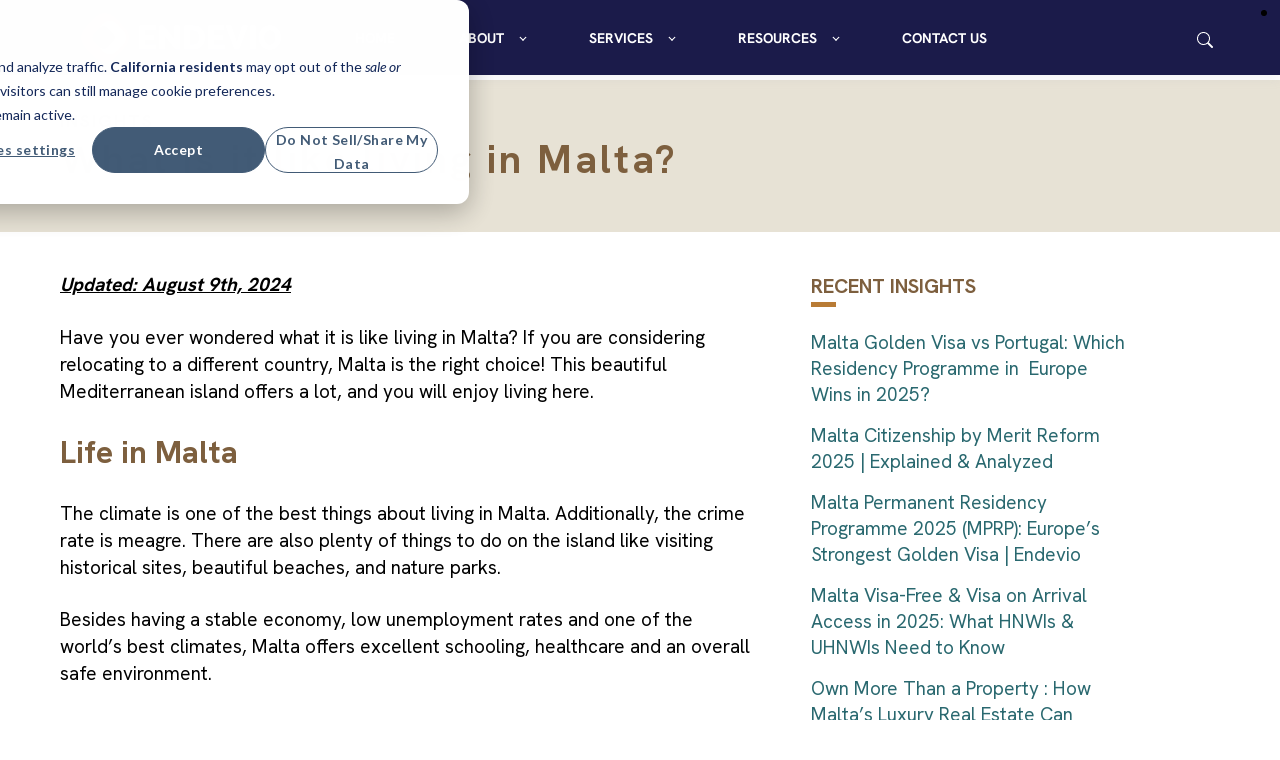

--- FILE ---
content_type: text/html; charset=UTF-8
request_url: https://www.endevio.com/en/insights/what-is-it-like-to-live-in-malta
body_size: 19160
content:
<!doctype html><html lang="en"><head>
    <meta charset="utf-8">    
    <!--  request.path:: /en/insights/what-is-it-like-to-live-in-malta   -->
    
      <!-- Code to display on all other pages other -->
    
    
    
    

    <!-- blog_listing.is_tag ::  -->
    <meta name="google-site-verification" content="cqDPALj1hBydwxgDdpvcrPPQlUxw9rMQZ9_gJH1QqlE">
    <meta name="google-site-verification" content="Jv55jH9rimJrL_3vKIC6qqkQIOmFJGE8LJJ4XMA5UE8">
    
    
    <title>Living in Malta | Endevio</title>
    <link rel="shortcut icon" href="https://www.endevio.com/hubfs/Endevio%20Icon.png">
    <meta name="description" content="Find out what living in Malta is like; this article covers nine important aspects such as the weather, healthcare and education systems, cost of living, etc.">
    <meta name="google-site-verification" content="QYg5F54qMvxQKsrtQAjt9lUne0TnH6z0ih9Q-WlD-hI">
    <!-- is a snippet of HTML code that serves several purposes in SEO
     1.Avoid Duplicate Content Issues
     2.Index the Correct URL
     3.Protect PageRank
     -->
    <link rel="canonical" href="https://www.endevio.com/en/insights/what-is-it-like-to-live-in-malta">
    <!-- main.css -->
    

    
    	
      
    

    
    <style>
      .search-menu .search-popup {
          display: block;
      }
    </style>
    
    
    
    <meta name="viewport" content="width=device-width, initial-scale=1">

    <script src="/hs/hsstatic/jquery-libs/static-1.4/jquery/jquery-1.11.2.js"></script>
<script>hsjQuery = window['jQuery'];</script>
    <meta property="og:description" content="Find out what living in Malta is like; this article covers nine important aspects such as the weather, healthcare and education systems, cost of living, etc.">
    <meta property="og:title" content="Living in Malta | Endevio">
    <meta name="twitter:description" content="Find out what living in Malta is like; this article covers nine important aspects such as the weather, healthcare and education systems, cost of living, etc.">
    <meta name="twitter:title" content="Living in Malta | Endevio">

    

    
    <style>
a.cta_button{-moz-box-sizing:content-box !important;-webkit-box-sizing:content-box !important;box-sizing:content-box !important;vertical-align:middle}.hs-breadcrumb-menu{list-style-type:none;margin:0px 0px 0px 0px;padding:0px 0px 0px 0px}.hs-breadcrumb-menu-item{float:left;padding:10px 0px 10px 10px}.hs-breadcrumb-menu-divider:before{content:'›';padding-left:10px}.hs-featured-image-link{border:0}.hs-featured-image{float:right;margin:0 0 20px 20px;max-width:50%}@media (max-width: 568px){.hs-featured-image{float:none;margin:0;width:100%;max-width:100%}}.hs-screen-reader-text{clip:rect(1px, 1px, 1px, 1px);height:1px;overflow:hidden;position:absolute !important;width:1px}
</style>

<link rel="stylesheet" href="https://www.endevio.com/hubfs/hub_generated/template_assets/1/73798602001/1766478425395/template_main.min.css">
<link rel="stylesheet" href="https://www.endevio.com/hubfs/hub_generated/template_assets/1/73797667709/1766478437143/template_responsive.min.css">
<link rel="stylesheet" href="https://www.endevio.com/hubfs/hub_generated/template_assets/1/103318225949/1766478415123/template_child.min.css">

  <style>
    

    

    

    

    

    

  </style>
  
<link rel="stylesheet" href="https://www.endevio.com/hubfs/hub_generated/module_assets/1/105212812312/1744529577492/module_get_in_touch.min.css">
<style>
@font-face {
  font-family: "Hanken-Grotesk-Regular";
  src: url("https://www.endevio.com/hubfs/HankenGrotesk-Bold-Feb-03-2025-12-27-44-5927-PM.woff") format("woff");
  font-display: swap;
  font-weight: 700;
}
</style>

<style>
  @font-face {
    font-family: "Hanken Grotesk";
    font-weight: 700;
    font-style: normal;
    font-display: swap;
    src: url("/_hcms/googlefonts/Hanken_Grotesk/700.woff2") format("woff2"), url("/_hcms/googlefonts/Hanken_Grotesk/700.woff") format("woff");
  }
  @font-face {
    font-family: "Hanken Grotesk";
    font-weight: 500;
    font-style: normal;
    font-display: swap;
    src: url("/_hcms/googlefonts/Hanken_Grotesk/500.woff2") format("woff2"), url("/_hcms/googlefonts/Hanken_Grotesk/500.woff") format("woff");
  }
  @font-face {
    font-family: "Hanken Grotesk";
    font-weight: 600;
    font-style: normal;
    font-display: swap;
    src: url("/_hcms/googlefonts/Hanken_Grotesk/600.woff2") format("woff2"), url("/_hcms/googlefonts/Hanken_Grotesk/600.woff") format("woff");
  }
  @font-face {
    font-family: "Hanken Grotesk";
    font-weight: 400;
    font-style: normal;
    font-display: swap;
    src: url("/_hcms/googlefonts/Hanken_Grotesk/regular.woff2") format("woff2"), url("/_hcms/googlefonts/Hanken_Grotesk/regular.woff") format("woff");
  }
  @font-face {
    font-family: "Hanken Grotesk";
    font-weight: 700;
    font-style: normal;
    font-display: swap;
    src: url("/_hcms/googlefonts/Hanken_Grotesk/700.woff2") format("woff2"), url("/_hcms/googlefonts/Hanken_Grotesk/700.woff") format("woff");
  }
  @font-face {
    font-family: "Roboto";
    font-weight: 400;
    font-style: normal;
    font-display: swap;
    src: url("/_hcms/googlefonts/Roboto/regular.woff2") format("woff2"), url("/_hcms/googlefonts/Roboto/regular.woff") format("woff");
  }
  @font-face {
    font-family: "Roboto";
    font-weight: 700;
    font-style: normal;
    font-display: swap;
    src: url("/_hcms/googlefonts/Roboto/700.woff2") format("woff2"), url("/_hcms/googlefonts/Roboto/700.woff") format("woff");
  }
  @font-face {
    font-family: "Roboto";
    font-weight: 700;
    font-style: normal;
    font-display: swap;
    src: url("/_hcms/googlefonts/Roboto/700.woff2") format("woff2"), url("/_hcms/googlefonts/Roboto/700.woff") format("woff");
  }
  @font-face {
    font-family: "Playfair Display";
    font-weight: 400;
    font-style: normal;
    font-display: swap;
    src: url("/_hcms/googlefonts/Playfair_Display/regular.woff2") format("woff2"), url("/_hcms/googlefonts/Playfair_Display/regular.woff") format("woff");
  }
  @font-face {
    font-family: "Playfair Display";
    font-weight: 700;
    font-style: normal;
    font-display: swap;
    src: url("/_hcms/googlefonts/Playfair_Display/700.woff2") format("woff2"), url("/_hcms/googlefonts/Playfair_Display/700.woff") format("woff");
  }
  @font-face {
    font-family: "Playfair Display";
    font-weight: 700;
    font-style: normal;
    font-display: swap;
    src: url("/_hcms/googlefonts/Playfair_Display/700.woff2") format("woff2"), url("/_hcms/googlefonts/Playfair_Display/700.woff") format("woff");
  }
</style>

    <script type="application/ld+json">
{
  "mainEntityOfPage" : {
    "@type" : "WebPage",
    "@id" : "https://www.endevio.com/en/insights/what-is-it-like-to-live-in-malta"
  },
  "author" : {
    "name" : "Yashica",
    "url" : "https://www.endevio.com/en/insights/author/yashica",
    "@type" : "Person"
  },
  "headline" : "Living in Malta | Endevio",
  "datePublished" : "2021-02-28T23:00:00.000Z",
  "dateModified" : "2024-11-14T09:28:31.312Z",
  "publisher" : {
    "name" : "Endevio",
    "logo" : {
      "url" : "https://www.endevio.org/hubfs/Endevio_COLORED_BLUE_TO_WHITE.svg",
      "@type" : "ImageObject"
    },
    "@type" : "Organization"
  },
  "@context" : "https://schema.org",
  "@type" : "BlogPosting",
  "image" : [ "https://www.endevio.com/hubfs/fm-living.jpg" ]
}
</script>

<script type="application/ld+json">
{"@context":"https://schema.org","@type":"VideoObject","contentUrl":"https://5052750.fs1.hubspotusercontent-na1.net/hubfs/5052750/What%20is%20it%20Like%20Living%20in%20Malta.mp4","dateModified":"2025-09-08T23:28:52.803Z","duration":"PT1M10.034S","height":1080,"name":"Life In Malta","thumbnailUrl":"https://api-na1.hubapi.com/filemanager/api/v3/files/thumbnail-redirect/51240744222?portalId=5052750&size=medium","uploadDate":"2021-07-21T10:57:24.105Z","width":1920}</script>


    
<!--  Added by GoogleTagManager integration -->
<script>
var _hsp = window._hsp = window._hsp || [];
window.dataLayer = window.dataLayer || [];
function gtag(){dataLayer.push(arguments);}

var useGoogleConsentModeV2 = true;
var waitForUpdateMillis = 1000;



var hsLoadGtm = function loadGtm() {
    if(window._hsGtmLoadOnce) {
      return;
    }

    if (useGoogleConsentModeV2) {

      gtag('set','developer_id.dZTQ1Zm',true);

      gtag('consent', 'default', {
      'ad_storage': 'denied',
      'analytics_storage': 'denied',
      'ad_user_data': 'denied',
      'ad_personalization': 'denied',
      'wait_for_update': waitForUpdateMillis
      });

      _hsp.push(['useGoogleConsentModeV2'])
    }

    (function(w,d,s,l,i){w[l]=w[l]||[];w[l].push({'gtm.start':
    new Date().getTime(),event:'gtm.js'});var f=d.getElementsByTagName(s)[0],
    j=d.createElement(s),dl=l!='dataLayer'?'&l='+l:'';j.async=true;j.src=
    'https://www.googletagmanager.com/gtm.js?id='+i+dl;f.parentNode.insertBefore(j,f);
    })(window,document,'script','dataLayer','GTM-PXTKV5P');

    window._hsGtmLoadOnce = true;
};

_hsp.push(['addPrivacyConsentListener', function(consent){
  if(consent.allowed || (consent.categories && consent.categories.analytics)){
    hsLoadGtm();
  }
}]);

</script>

<!-- /Added by GoogleTagManager integration -->


<!-- <link rel="stylesheet" href="//5052750.fs1.hubspotusercontent-na1.net/hubfs/5052750/hub_generated/template_assets/1/10593348501/1744428235041/template_slick.min.css"> 
<link rel="stylesheet" href="//5052750.fs1.hubspotusercontent-na1.net/hubfs/5052750/hub_generated/template_assets/1/10593289601/1744428254073/template_slick-theme.min.css"> -->
<style>
  /* Hide common UserWay containers (temporary) */
  [id^="userway"], .uwy, #userwayAccessibilityIcon { display: none !important; }
</style>

<script>
//  (function () {
//    var targetUrl = "https://endevio.arvatocrm.cn/landingpage/#/landingpage";

//    var host = window.location.hostname;
//    console.log("China redirect script loaded. Host =", host);

    // Only run on endevio.com / www.endevio.com
//    if (host !== "endevio.com" && host !== "www.endevio.com") {
//      console.log("Host check failed, not running on this host.");
//      return;
//    }

//    console.log("Host check passed, performing geo lookup...");

//    fetch("https://ipapi.co/country/", { cache: "no-store" })
//      .then(function (response) {
//        console.log("Geo API response status:", response.status);
//        if (!response.ok) throw new Error("Geo lookup failed");
//        return response.text();
//      })
//      .then(function (countryCode) {
//        countryCode = (countryCode || "").trim().toUpperCase();
//        console.log("Detected country:", countryCode);

        // TEMP: show detected country
        //alert("Detected country: " + countryCode);

//        if (countryCode === "CN") {
//          console.log("Redirecting to:", targetUrl);
//          window.location.href = targetUrl;
//        }
//      })
//      .catch(function (err) {
//        console.error("China redirect error:", err);
//      });
//  })();
</script>
<meta property="og:image" content="https://www.endevio.com/hubfs/fm-living.jpg">
<meta property="og:image:width" content="676">
<meta property="og:image:height" content="294">
<meta property="og:image:alt" content="live in Malta">
<meta name="twitter:image" content="https://www.endevio.com/hubfs/fm-living.jpg">
<meta name="twitter:image:alt" content="live in Malta">

<meta property="og:url" content="https://www.endevio.com/en/insights/what-is-it-like-to-live-in-malta">
<meta name="twitter:card" content="summary_large_image">

<link rel="canonical" href="https://www.endevio.com/en/insights/what-is-it-like-to-live-in-malta">

<meta property="og:type" content="article">
<link rel="alternate" type="application/rss+xml" href="https://www.endevio.com/en/insights/rss.xml">
<meta name="twitter:domain" content="www.endevio.com">
<script src="//platform.linkedin.com/in.js" type="text/javascript">
    lang: en_US
</script>

<meta http-equiv="content-language" content="en">






    
    
<style>
.service-page-content{
  margin-top: 40px;
  margin-bottom: 60px;
}
.service-page-content > div{
  display: inline-block;
  vertical-align: top;
}
.service-page-content > div.left-section{
  width: 60%; 
}
.service-page-content > div#sidebar{
  width: 32%; 
}
.row {
    margin-left: -15px;
    margin-right: -15px;
}
.ml-0{
  margin-left: 0 !important;
}
.col-md-5 {
    width: 40%;
}
.col-md-7 {
    width: 58.333333%;
}
.col-md-5,.col-md-7 {
    display: inline-block;
    vertical-align: top;
    margin: auto;
    padding-left: 15px;
    padding-right: 15px;
}
img.person-image {
    height: auto;
}
.gray-card {
    background: #e7e7e7;
    margin-bottom: 15px;
    padding: 20px
}
.gray-card img.person-image,.gray-card img.card-image {
    height: auto
}
.right-sidebar.sticky {
    position: fixed;
    top: 50px;
    width: 370px
}
.right-sidebar .sidebar-title {
    color: #575756;
    font-weight: 700;
    font-size: 20px;
    margin-bottom: 5px;
    display: inline-block
}
.person-name {
    color: #bc8d57;
    font-size: 22px;
    font-weight: 600;
    margin-bottom: 10px
}
.person-title {
    margin-bottom: 15px
}
.button.button.content-button {
    background: #b87b35;
    border: 1px solid #b87b35;
    color: #fff;
    cursor: pointer;
    border-radius: 0;
    margin-top: 4px;
    text-decoration: none;
    padding: 11px 30px;
    text-transform: uppercase;
    font-size: 12px;
    letter-spacing: 2px
}
.button.button.content-button:hover {
    background: #07052f;
    border: 1px solid #07052f;
    cursor: pointer
}
.service-page-content .left-section p, #hs_cos_wrapper_post_body {
    font-size: 19px;
}
.service-page-content ol li,.service-page-content ul li {
    font-size: 19px;
    margin-bottom: 15px;
}
#post-header .col-md-7 {
    margin-left: 0;
}
section#post-header {
    padding-top: 30px;
    padding-bottom: 20px;
    background: #e7e2d5
}
#post-header h1 {
    font-weight: 700;
    letter-spacing: 3px
}
.excerpt p {
    font-size: 19px;
}
#post-header h4.category, #post-header h4.category a {
    font-size: 18px;
    line-height: 21px;
    letter-spacing: 2px;
    text-transform: uppercase;
    color: #07052f;
    font-weight: 700;
    text-decoration: none;
    margin-bottom: 0;
}
.post-featured-banner {
    height: 280px;
}
.widget.widget-post ul {
    list-style: none;
    padding-left: 0;
}
#sidebar .widget h4 {
    text-transform: uppercase;
    font-weight: bold;
    margin-bottom: 30px;
}
#sidebar .widget h4::before {
    content: "";
    border-bottom: 5px solid #b87b35;
    position: absolute;
    width: 25px;
    height: 35px;
}
#sidebar .widget {
    margin-bottom: 30px;
}
.widget.widget-post ul li a {
    text-decoration: none;
}
ul.share-article {
    list-style: none;
    padding-left: 0;
}
ul.share-article li svg {
    width: 20px;
    height: 20px;
}
.widget.widget_tags a[rel="tag"]{
    padding: 7px 10px;
    background: #07052f;
    color: #fff;
    text-decoration: none;
    line-break: strict;
    text-transform: capitalize;
    display: inline-block;
    margin: 3px;
}
.widget.widget_tags a[rel="tag"]:hover{
    background: #b87d35;
}
@media screen and (max-width: 767px) {
    .col-md-5, .col-md-7{
        width: 100%;
    }
    #post-header h1 {
        font-size: 25px;
        letter-spacing: 1px;
    }
    .service-page-content > div.left-section,
    .service-page-content > div#sidebar {
        width: 100%;
        display: block;
        padding-left: 0!important;
        max-width: 100%;
    }
}
</style>

  <meta name="generator" content="HubSpot"></head>
  <body>
<!--  Added by GoogleTagManager integration -->
<noscript><iframe src="https://www.googletagmanager.com/ns.html?id=GTM-PXTKV5P" height="0" width="0" style="display:none;visibility:hidden"></iframe></noscript>

<!-- /Added by GoogleTagManager integration -->
    
    <div class="body-wrapper   hs-content-id-92992278333 hs-blog-post hs-blog-id-92901157663">
<!--       <div class="kl-dnd-header-area"> -->
      
        <div data-global-resource-path="atlas-theme-integritas/templates/partials/header.html">
<div class="kl-dnd-header-area">
  <div id="hs_cos_wrapper_Navbar" class="hs_cos_wrapper hs_cos_wrapper_widget hs_cos_wrapper_type_module" style="" data-hs-cos-general-type="widget" data-hs-cos-type="module">





<header class="kl-header">


  

  <nav class="kl-navbar content-wrapper">

    
      

  

    

    

    

    

    

    

  

  

  

  

  

  

  
    <a href="https://www.endevio.com/en/">
        

  
    
  

  
    
  

  
    
  

  <img src="https://www.endevio.com/hubfs/Endevio_New_website/Logos,%20Fonts%20and%20Brand%20Identity/Logos/Logo-White-2023.png" alt="Endevio" width="100%" style="max-width: 353px; max-height: 85px" loading="" class="kl-navbar__logo">
      </a>
  
    

    <div class="kl-navbar__mobile">
      
        <span id="hs_cos_wrapper_Navbar_language_switcher" class="hs_cos_wrapper hs_cos_wrapper_widget hs_cos_wrapper_type_language_switcher" style="" data-hs-cos-general-type="widget" data-hs-cos-type="language_switcher"></span>
      
      
      <button class="hamburger hamburger--squeeze kl-navbar__hamburger" type="button" aria-label="Responsive Menu">
        <span class="hamburger-box">
          <span class="hamburger-inner"></span>
        </span>
      </button>
      
    </div>

    <div class="kl-navbar__content">
      
      <ul class="kl-navbar__menu">
        
          <li class="kl-navbar__item">
            
            
            <a class="kl-navbar__button" href="https://www.endevio.com/en/">
              <span>Home</span>
            </a>
            <div class="kl-navbar-submenu-wrapper">
              

  


            </div>
          </li>
        
          <li class="kl-navbar__item kl-navbar__parent">
            
            
            <a class="kl-navbar__button" href="https://www.endevio.com/en/about-endevio">
              <span>About</span>
            </a>
            <div class="kl-navbar-submenu-wrapper">
              

  
    <ul class="kl-navbar-submenu">
      
        <li class="kl-navbar-submenu__item">
          
          <a class="kl-navbar-submenu__button" href="https://www.endevio.com/en/about-us/our-people">
            <span>Our People</span>
          </a>
          

  


        </li>
      
    </ul>
  


            </div>
          </li>
        
          <li class="kl-navbar__item kl-navbar__parent">
            
            
            <a class="kl-navbar__button" href="https://www.endevio.com/en/services">
              <span>Services</span>
            </a>
            <div class="kl-navbar-submenu-wrapper">
              

  
    <ul class="kl-navbar-submenu">
      
        <li class="kl-navbar-submenu__item kl-navbar__parent">
          
          <a class="kl-navbar-submenu__button" href="https://www.endevio.com/en/services/company-formation-services">
            <span>Company Formation Services</span>
          </a>
          

  
    <ul class="kl-navbar-submenu">
      
        <li class="kl-navbar-submenu__item kl-navbar__parent">
          
          <a class="kl-navbar-submenu__button" href="https://www.endevio.com/en/services/uae-company-formation">
            <span>UAE Company Formation</span>
          </a>
          

  
    <ul class="kl-navbar-submenu">
      
        <li class="kl-navbar-submenu__item">
          
          <a class="kl-navbar-submenu__button" href="https://www.endevio.com/en/services/uae-trading-company">
            <span>UAE Trading Company</span>
          </a>
          

  


        </li>
      
        <li class="kl-navbar-submenu__item">
          
          <a class="kl-navbar-submenu__button" href="https://www.endevio.com/en/services/uae-holding-company">
            <span>UAE Holding Company</span>
          </a>
          

  


        </li>
      
    </ul>
  


        </li>
      
        <li class="kl-navbar-submenu__item">
          
          <a class="kl-navbar-submenu__button" href="https://www.endevio.com/en/services/ksa-company-formation">
            <span>KSA Company Formation</span>
          </a>
          

  


        </li>
      
    </ul>
  


        </li>
      
        <li class="kl-navbar-submenu__item kl-navbar__parent">
          
          <a class="kl-navbar-submenu__button" href="https://www.endevio.com/en/services/citizenship-by-investment">
            <span>Citizenship</span>
          </a>
          

  
    <ul class="kl-navbar-submenu">
      
        <li class="kl-navbar-submenu__item">
          
          <a class="kl-navbar-submenu__button" href="https://www.endevio.com/en/services/malta-citizenship-by-investment">
            <span>Malta Citizenship by Investment</span>
          </a>
          

  


        </li>
      
        <li class="kl-navbar-submenu__item">
          
          <a class="kl-navbar-submenu__button" href="https://www.endevio.com/en/services/austria-citizenship-by-investment">
            <span>Austria Citizenship by Investment</span>
          </a>
          

  


        </li>
      
        <li class="kl-navbar-submenu__item">
          
          <a class="kl-navbar-submenu__button" href="https://www.endevio.com/en/services/grenada-citizenship-by-investment-programme">
            <span>Grenada Citizenship by Investment</span>
          </a>
          

  


        </li>
      
        <li class="kl-navbar-submenu__item">
          
          <a class="kl-navbar-submenu__button" href="https://www.endevio.com/en/services/saint-kitts-and-nevis-citizenship-by-investment">
            <span>Saint Kitts and Nevis Citizenship by Investment</span>
          </a>
          

  


        </li>
      
        <li class="kl-navbar-submenu__item">
          
          <a class="kl-navbar-submenu__button" href="https://www.endevio.com/en/services/dominica-citizenship-by-investment">
            <span>Dominica Citizenship by Investment</span>
          </a>
          

  


        </li>
      
        <li class="kl-navbar-submenu__item">
          
          <a class="kl-navbar-submenu__button" href="https://www.endevio.com/en/services/saint-lucia-citizenship-by-investment">
            <span>Saint Lucia Citizenship by Investment</span>
          </a>
          

  


        </li>
      
        <li class="kl-navbar-submenu__item">
          
          <a class="kl-navbar-submenu__button" href="https://www.endevio.com/en/services/antigua-barbuda-citizenship-by-investment">
            <span>Antigua &amp; Barbuda Citizenship by Investment</span>
          </a>
          

  


        </li>
      
        <li class="kl-navbar-submenu__item">
          
          <a class="kl-navbar-submenu__button" href="https://www.endevio.com/en/services/turkey-citizenship-by-investment">
            <span>Turkish Citizenship by Investment</span>
          </a>
          

  


        </li>
      
        <li class="kl-navbar-submenu__item">
          
          <a class="kl-navbar-submenu__button" href="https://www.endevio.com/en/services/vanuatu-citizenship">
            <span>Vanuatu Citizenship</span>
          </a>
          

  


        </li>
      
    </ul>
  


        </li>
      
        <li class="kl-navbar-submenu__item kl-navbar__parent">
          
          <a class="kl-navbar-submenu__button" href="https://www.endevio.com/en/services/residence-by-investment">
            <span>Residency</span>
          </a>
          

  
    <ul class="kl-navbar-submenu">
      
        <li class="kl-navbar-submenu__item kl-navbar__parent">
          
          <a class="kl-navbar-submenu__button" href="https://www.endevio.com/en/services/malta-residence-permit">
            <span>Malta Residence Permit</span>
          </a>
          

  
    <ul class="kl-navbar-submenu">
      
        <li class="kl-navbar-submenu__item">
          
          <a class="kl-navbar-submenu__button" href="https://www.endevio.com/en/services/malta-permanent-residence-programme">
            <span>Malta Permanent Residence Programme</span>
          </a>
          

  


        </li>
      
        <li class="kl-navbar-submenu__item">
          
          <a class="kl-navbar-submenu__button" href="https://www.endevio.com/en/services/malta-residence-programme">
            <span>Malta Residence Programme</span>
          </a>
          

  


        </li>
      
        <li class="kl-navbar-submenu__item">
          
          <a class="kl-navbar-submenu__button" href="https://www.endevio.com/en/services/malta-global-residence-programme">
            <span>Malta Global Residence Programme</span>
          </a>
          

  


        </li>
      
        <li class="kl-navbar-submenu__item">
          
          <a class="kl-navbar-submenu__button" href="https://www.endevio.com/en/services/malta-ordinary-residence-permit">
            <span>Malta Ordinary Residence Permit</span>
          </a>
          

  


        </li>
      
        <li class="kl-navbar-submenu__item">
          
          <a class="kl-navbar-submenu__button" href="https://www.endevio.com/en/services/malta-digital-nomad-visa">
            <span>Malta Digital Nomad Visa</span>
          </a>
          

  


        </li>
      
    </ul>
  


        </li>
      
        <li class="kl-navbar-submenu__item">
          
          <a class="kl-navbar-submenu__button" href="https://www.endevio.com/en/services/cyprus-permanent-residence-programme">
            <span>Cyprus Permanent Residence </span>
          </a>
          

  


        </li>
      
        <li class="kl-navbar-submenu__item">
          
          <a class="kl-navbar-submenu__button" href="https://www.endevio.com/en/services/greece-golden-visa-programme">
            <span>Greece Golden Visa </span>
          </a>
          

  


        </li>
      
        <li class="kl-navbar-submenu__item">
          
          <a class="kl-navbar-submenu__button" href="https://www.endevio.com/en/services/portugal-golden-visa-programme">
            <span>Portugal Golden Visa </span>
          </a>
          

  


        </li>
      
        <li class="kl-navbar-submenu__item">
          
          <a class="kl-navbar-submenu__button" href="https://www.endevio.com/en/services/hungary-golden-visa">
            <span>Hungary Golden Visa</span>
          </a>
          

  


        </li>
      
        <li class="kl-navbar-submenu__item">
          
          <a class="kl-navbar-submenu__button" href="https://www.endevio.com/en/services/spain-residence-by-investment">
            <span>Spain Residence by Investment</span>
          </a>
          

  


        </li>
      
        <li class="kl-navbar-submenu__item">
          
          <a class="kl-navbar-submenu__button" href="https://www.endevio.com/en/services/austria-residence-by-investment">
            <span>Austria Residence by Investment</span>
          </a>
          

  


        </li>
      
        <li class="kl-navbar-submenu__item">
          
          <a class="kl-navbar-submenu__button" href="https://www.endevio.com/en/services/uae-residency-visa">
            <span>UAE Residency Visa</span>
          </a>
          

  


        </li>
      
        <li class="kl-navbar-submenu__item">
          
          <a class="kl-navbar-submenu__button" href="https://www.endevio.com/en/services/eb-5-visa">
            <span>EB-5 Visa</span>
          </a>
          

  


        </li>
      
        <li class="kl-navbar-submenu__item">
          
          <a class="kl-navbar-submenu__button" href="https://www.endevio.com/en/services/united-kingdom-residency-programmes">
            <span>United Kingdom Residency Programmes</span>
          </a>
          

  


        </li>
      
    </ul>
  


        </li>
      
        <li class="kl-navbar-submenu__item kl-navbar__parent">
          
          <a class="kl-navbar-submenu__button" href="https://www.endevio.com/en/services/malta-accounting-services">
            <span>Malta Accounting Services</span>
          </a>
          

  
    <ul class="kl-navbar-submenu">
      
        <li class="kl-navbar-submenu__item">
          
          <a class="kl-navbar-submenu__button" href="https://www.endevio.com/en/services/malta-audit-coordination">
            <span>Malta Audit Coordination</span>
          </a>
          

  


        </li>
      
        <li class="kl-navbar-submenu__item">
          
          <a class="kl-navbar-submenu__button" href="https://www.endevio.com/en/services/malta-bookkeeping-services">
            <span>Malta Bookkeeping Services</span>
          </a>
          

  


        </li>
      
    </ul>
  


        </li>
      
        <li class="kl-navbar-submenu__item kl-navbar__parent">
          
          <a class="kl-navbar-submenu__button" href="https://www.endevio.com/en/services/tax-advisory-services">
            <span>Tax Advisory Services</span>
          </a>
          

  
    <ul class="kl-navbar-submenu">
      
        <li class="kl-navbar-submenu__item kl-navbar__parent">
          
          <a class="kl-navbar-submenu__button" href="https://www.endevio.com/en/services/malta-tax-services">
            <span>Malta Tax Services</span>
          </a>
          

  
    <ul class="kl-navbar-submenu">
      
        <li class="kl-navbar-submenu__item">
          
          <a class="kl-navbar-submenu__button" href="https://www.endevio.com/en/services/malta-it-auditing-and-assurance">
            <span>Malta IT Auditing &amp; Assurance</span>
          </a>
          

  


        </li>
      
        <li class="kl-navbar-submenu__item">
          
          <a class="kl-navbar-submenu__button" href="https://www.endevio.com/en/services/malta-personal-taxation">
            <span>Malta Personal Taxation</span>
          </a>
          

  


        </li>
      
        <li class="kl-navbar-submenu__item">
          
          <a class="kl-navbar-submenu__button" href="https://www.endevio.com/en/services/malta-real-estate-taxation">
            <span>Malta Real Estate Taxation Advisory Services</span>
          </a>
          

  


        </li>
      
        <li class="kl-navbar-submenu__item">
          
          <a class="kl-navbar-submenu__button" href="https://www.endevio.com/en/services/malta-vat-advisory-and-compliance">
            <span>Malta VAT Advisory &amp; Compliance Services</span>
          </a>
          

  


        </li>
      
    </ul>
  


        </li>
      
        <li class="kl-navbar-submenu__item kl-navbar__parent">
          
          <a class="kl-navbar-submenu__button" href="https://www.endevio.com/en/services/uae-tax-services">
            <span>UAE Tax Services</span>
          </a>
          

  
    <ul class="kl-navbar-submenu">
      
        <li class="kl-navbar-submenu__item">
          
          <a class="kl-navbar-submenu__button" href="https://www.endevio.com/en/services/uae-corporate-tax">
            <span>UAE Corporate Tax</span>
          </a>
          

  


        </li>
      
        <li class="kl-navbar-submenu__item">
          
          <a class="kl-navbar-submenu__button" href="https://www.endevio.com/en/services/uae-vat-compliance-and-advisory">
            <span>UAE VAT Compliance &amp; Advisory Services</span>
          </a>
          

  


        </li>
      
    </ul>
  


        </li>
      
    </ul>
  


        </li>
      
        <li class="kl-navbar-submenu__item">
          
          <a class="kl-navbar-submenu__button" href="https://www.endevio.com/en/services/malta-aircraft-registration">
            <span>Malta Aircraft Registration</span>
          </a>
          

  


        </li>
      
        <li class="kl-navbar-submenu__item kl-navbar__parent">
          
          <a class="kl-navbar-submenu__button" href="https://www.endevio.com/en/services/malta-maritime-services">
            <span>Malta Maritime Services</span>
          </a>
          

  
    <ul class="kl-navbar-submenu">
      
        <li class="kl-navbar-submenu__item">
          
          <a class="kl-navbar-submenu__button" href="https://www.endevio.com/en/services/pleasure-yacht-registration-in-malta">
            <span>Pleasure Yacht Registration in Malta</span>
          </a>
          

  


        </li>
      
        <li class="kl-navbar-submenu__item">
          
          <a class="kl-navbar-submenu__button" href="https://www.endevio.com/en/services/commercial-yacht-registration-in-malta">
            <span>Commercial Yacht Registration in Malta</span>
          </a>
          

  


        </li>
      
        <li class="kl-navbar-submenu__item">
          
          <a class="kl-navbar-submenu__button" href="https://www.endevio.com/en/services/malta-ship-registration">
            <span>Malta Ship Registration</span>
          </a>
          

  


        </li>
      
    </ul>
  


        </li>
      
        <li class="kl-navbar-submenu__item">
          
          <a class="kl-navbar-submenu__button" href="https://www.endevio.com/en/services/malta-real-estate">
            <span>Malta Real Estate</span>
          </a>
          

  


        </li>
      
        <li class="kl-navbar-submenu__item">
          
          <a class="kl-navbar-submenu__button" href="https://www.endevio.com/en/services/malta-igaming">
            <span>Malta iGaming</span>
          </a>
          

  


        </li>
      
    </ul>
  


            </div>
          </li>
        
          <li class="kl-navbar__item kl-navbar__parent">
            
            
            <a class="kl-navbar__button" href="#&nbsp;">
              <span>Resources</span>
            </a>
            <div class="kl-navbar-submenu-wrapper">
              

  
    <ul class="kl-navbar-submenu">
      
        <li class="kl-navbar-submenu__item">
          
          <a class="kl-navbar-submenu__button" href="https://www.endevio.com/en/insights">
            <span>Insights</span>
          </a>
          

  


        </li>
      
        <li class="kl-navbar-submenu__item">
          
          <a class="kl-navbar-submenu__button" href="https://www.endevio.com/en/news">
            <span>News</span>
          </a>
          

  


        </li>
      
    </ul>
  


            </div>
          </li>
        
          <li class="kl-navbar__item">
            
            
            <a class="kl-navbar__button" href="https://www.endevio.com/en/contact-us">
              <span>Contact Us</span>
            </a>
            <div class="kl-navbar-submenu-wrapper">
              

  


            </div>
          </li>
        
      </ul>

      <div class="kl-navbar__end">
         <div id="google_translate_element"></div>
<!--         
          <span id="hs_cos_wrapper_Navbar_language_switcher" class="hs_cos_wrapper hs_cos_wrapper_widget hs_cos_wrapper_type_language_switcher" style="" data-hs-cos-general-type="widget" data-hs-cos-type="language_switcher" ></span>
         -->
       
<!--         
    

  
    

  

  

  

  
  
        
    

  
  	  
  	
		
	
	
    

  

  

  

  
   -->
      </div>

    </div>

  </nav>
  <ul class="search-menu">
    <li class="hs-menu-item hs-menu-depth-1">
      <a href="javascript:;" aria-haspopup="true" aria-expanded="false" class="srch-icon" aria-label="Search">
        <svg xmlns="http://www.w3.org/2000/svg" width="16" height="16" fill="#fff" class="bi bi-search" viewbox="0 0 16 16"> <path d="M11.742 10.344a6.5 6.5 0 1 0-1.397 1.398h-.001c.03.04.062.078.098.115l3.85 3.85a1 1 0 0 0 1.415-1.414l-3.85-3.85a1.007 1.007 0 0 0-.115-.1zM12 6.5a5.5 5.5 0 1 1-11 0 5.5 5.5 0 0 1 11 0z" /> </svg>
      </a>
      <div role="menu" class="search-popup hs-menu-children-wrapper hidden">
        <form action="/hs-search-results">
          <input type="text" name="term" default="Search" placeholder="What you are looking for?">
          <input type="submit" value="Submit">
        </form>
      </div>
    </li>
  </ul>

</header>

<div class="kl-header-placeholder"></div></div>
</div>
</div>
      
<!--       </div> -->

      
<main>
  <section id="post-header" style="background-size: cover;">   <!-- class="text-light" -->
    <div class="center-y relative" style="background-size: cover;">
      <div class="content-wrapper" style="background-size: cover;">
        <div class="row" style="background-size: cover;">
          <div class="col-md-7" style="background-size: cover;">
            <h4 class="category"><a href="https://www.endevio.com/en/insights">Insights</a></h4>
            <h1><span id="hs_cos_wrapper_name" class="hs_cos_wrapper hs_cos_wrapper_meta_field hs_cos_wrapper_type_text" style="" data-hs-cos-general-type="meta_field" data-hs-cos-type="text">What is it like living in Malta?&nbsp;</span></h1>
            <div class="excerpt" style="background-size: cover;">
<!--               <p>Find out what living in Malta is like; this article covers nine important aspects such as the weather, healthcare and education systems, cost of living, etc.</p> -->
            </div>
          </div>
          <div class="clearfix" style="background-size: cover;"></div>
        </div>
      </div>
    </div>
  </section>
  
  
  

  <div class="content-wrapper">
    <div class="service-page-content">
      <div class="left-section">
        <span id="hs_cos_wrapper_post_body" class="hs_cos_wrapper hs_cos_wrapper_meta_field hs_cos_wrapper_type_rich_text" style="" data-hs-cos-general-type="meta_field" data-hs-cos-type="rich_text"><div class="accordian-topic active"><span style="text-decoration: underline;"><span style="font-weight: bold; font-style: italic;">Updated: August 9th, 2024</span></span></div>
<div class="accordian-topic active">&nbsp;</div>
<div class="accordian-topic active">
<div class="topic-content">
<p><span data-contrast="none">Have you ever wondered what it is like living in Malta? If you are considering relocating to a different country, Malta is the right choice! This beautiful Mediterranean island offers a lot, and you will enjoy living here.&nbsp; </span><span data-ccp-props="{&quot;201341983&quot;:0,&quot;335559739&quot;:160,&quot;335559740&quot;:259}">&nbsp;</span></p>
<h2 style="font-size: 32px; font-weight: bold;">Life in Malta</h2>
<p><span data-contrast="none">The climate is one of the best things about living in Malta. Additionally, the crime rate is meagre. There are also plenty of things to do on the island like visiting historical sites, beautiful beaches, and nature parks. </span></p>
<p><span data-contrast="none">Besides having a stable economy, low unemployment rates and one of the world’s best climates, Malta offers excellent schooling, healthcare and an overall safe environment.</span></p>
<p>&nbsp;</p>
<p><img src="https://www.endevio.com/hs-fs/hubfs/Imported_Blog_Media/11-reasons-banner-01-Nov-25-2022-07-45-38-7565-AM.jpg?width=1920&amp;name=11-reasons-banner-01-Nov-25-2022-07-45-38-7565-AM.jpg" alt="Where is Malta?" width="1920" srcset="https://www.endevio.com/hubfs/Imported_Blog_Media/11-reasons-banner-01-Nov-25-2022-07-45-41-3757-AM.jpg 960w, https://www.endevio.com/hubfs/Imported_Blog_Media/11-reasons-banner-01-Nov-25-2022-07-45-38-7565-AM.jpg 1920w, https://www.endevio.com/hubfs/Imported_Blog_Media/11-reasons-banner-01-Nov-25-2022-07-45-47-3235-AM.jpg 2880w, https://www.endevio.com/hubfs/Imported_Blog_Media/11-reasons-banner-01-Nov-25-2022-07-45-43-4812-AM.jpg 3840w, https://www.endevio.com/hubfs/Imported_Blog_Media/11-reasons-banner-01-Nov-25-2022-07-45-38-1426-AM.jpg 4800w, https://www.endevio.com/hubfs/Imported_Blog_Media/11-reasons-banner-01-Nov-25-2022-07-45-46-1968-AM.jpg 5760w" sizes="(max-width: 1920px) 100vw, 1920px"></p>
<div data-widget-type="widget_container" data-x="0" data-w="12">
<div id="pillar__index">&nbsp;</div>
</div>
</div>
</div>
<!--more-->
<div class="accordian-topic"><a id="id2" data-hs-anchor="true"></a>
<h2 style="font-weight: bold; font-size: 32px;">9 Things About Living in Malta</h2>
<p>Let us imagine life in Malta together! Here are nine things you need to know about Malta.&nbsp;&nbsp;</p>
<h3 style="font-weight: bold; font-size: 24px;">1. Lifestyle</h3>
<p><span data-contrast="none">Malta has a picturesque coastline with many harbours, bays, creeks, sandy beaches, and rocky coves. For those who are used to the chaotic city life with long travels between home and work, living in Malta for expats could be an unparalleled experience. Its tiny size places everything nearby.&nbsp; &nbsp; </span><span data-ccp-props="{&quot;201341983&quot;:0,&quot;335559739&quot;:160,&quot;335559740&quot;:259}">&nbsp;</span></p>
<p><span data-contrast="none">In fact, you can <a href="/en/insights/buying-property-in-malta-as-foreigner" rel="noopener" target="_blank">buy a property</a> anywhere in the country and still enjoy living in Malta as everything is within reach. You can move around the island comfortably on public transport or by driving your vehicle.&nbsp; </span><span data-ccp-props="{&quot;201341983&quot;:0,&quot;335559739&quot;:160,&quot;335559740&quot;:259}">&nbsp;</span></p>
<p><span data-contrast="none">Moreover, if you enjoy shopping, dining out, sports, and other activities, living in Malta will not disappoint. There are countless things to do – from hiking and cycling in nature reserves to enjoying the vibrant nightlife with bars and clubs open until late. </span></p>
<p><span data-contrast="none">Living in Malta means you have access to some of the finest restaurants on the Mediterranean coast that serve fresh seafood prepared according to traditional recipes.&nbsp;&nbsp;</span><span data-ccp-props="{&quot;201341983&quot;:0,&quot;335559739&quot;:160,&quot;335559740&quot;:259}">&nbsp;</span></p>
<p><span data-contrast="none" xml:lang="EN-US" lang="EN-US"><span>Along with its high quality and standard of life, Malta has been ranked as the one of the safest countries </span><span>globally in terms of its vulnerability and ability to tackle natural disasters by the <a href="https://www.independent.com.mt/articles/2019-09-13/local-news/World-Risk-Report-ranks-Malta-as-the-world-s-second-safest-country-for-natural-disasters-again-6736213465" rel="noopener" target="_blank">World Risk Report</a>.</span></span></p>
<div class="hs-video-widget" data-hsv-embed-id="c822f4bc-50ea-4625-bba6-acf87b515242">
  <div class="hs-video-container" style="max-width: 1920px; margin: 0 auto;">
    <div class="hs-video-wrapper" style="position: relative; height: 0; padding-bottom: 56.25%">
      <iframe data-hsv-src="https://play.hubspotvideo.com/v/5052750/id/51240744225" referrerpolicy="origin" sandbox="allow-forms allow-scripts allow-same-origin allow-popups" allow="autoplay; fullscreen;" style="position: absolute !important; width: 100% !important; height: 100% !important; left: 0; top: 0; border: 0 none; pointer-events: initial" title="HubSpot Video" loading="lazy" data-hsv-id="51240744225" data-hsv-style="" data-hsv-width="1920" data-hsv-height="1080" data-hsv-autoplay="false" data-hsv-loop="false" data-hsv-muted="false" data-hsv-hidden-controls="false" data-hsv-full-width="false"></iframe>
    </div>
  </div>
</div>
<p>&nbsp;</p>
</div>
<div class="accordian-topic">
<div class="topic-content collapse">
<h3 style="font-size: 24px;"><strong><span data-contrast="none">2. Weather in Malta</span></strong></h3>
<div><span data-ccp-props="{&quot;201341983&quot;:0,&quot;335559739&quot;:160,&quot;335559740&quot;:259}"></span>
<p><span data-contrast="none">Malta’s climate is strongly influenced by the sea and is typical of the Mediterranean. The islands have very sunny weather with a daily average of five to six hours of sunshine in mid-winter to around 12 hours in summer.&nbsp; </span><span data-ccp-props="{&quot;201341983&quot;:0,&quot;335559739&quot;:160,&quot;335559740&quot;:259}">&nbsp;</span></p>
<p><span data-contrast="none">Winters are mild, and summers are hot, dry and very sunny. Annual rainfall is low, averaging 600mm a year, and the length of the dry season in summer is longer than in neighbouring Italy. </span></p>
<p><span data-contrast="none">Sunbathing is possible well into the ‘winter’ months, and the peak beach season can last until late October.&nbsp;</span></p>
<p style="font-weight: bold; font-size: 16px;"><em>Interesting Read:&nbsp;<a href="/en/insights/discover-malta-for-second-citizenship" rel="noopener" target="_blank">Discover Malta</a></em></p>
<p><img src="https://www.endevio.com/hs-fs/hubfs/Imported_Blog_Media/maritime_merchant-ships-Nov-25-2022-07-45-45-2032-AM.jpg?width=1100&amp;name=maritime_merchant-ships-Nov-25-2022-07-45-45-2032-AM.jpg" alt="Living in Malta" width="1100" srcset="https://www.endevio.com/hubfs/Imported_Blog_Media/maritime_merchant-ships-Nov-25-2022-07-45-46-9018-AM.jpg 550w, https://www.endevio.com/hubfs/Imported_Blog_Media/maritime_merchant-ships-Nov-25-2022-07-45-45-2032-AM.jpg 1100w, https://www.endevio.com/hubfs/Imported_Blog_Media/maritime_merchant-ships-Nov-25-2022-07-45-38-4861-AM.jpg 1650w, https://www.endevio.com/hubfs/Imported_Blog_Media/maritime_merchant-ships-Nov-25-2022-07-45-44-1327-AM.jpg 2200w, https://www.endevio.com/hubfs/Imported_Blog_Media/maritime_merchant-ships-Nov-25-2022-07-45-37-7602-AM.jpg 2750w, https://www.endevio.com/hubfs/Imported_Blog_Media/maritime_merchant-ships-Nov-25-2022-07-45-42-3988-AM.jpg 3300w" sizes="(max-width: 1100px) 100vw, 1100px"></p>
</div>
</div>
</div>
<div class="accordian-topic"><a id="id4" data-hs-anchor="true"></a>
<h3 style="font-size: 24px;"><strong><span data-contrast="none">3. Cost of Living in Malta</span></strong></h3>
<span data-ccp-props="{&quot;201341983&quot;:0,&quot;335559739&quot;:160,&quot;335559740&quot;:259}"></span>
<p><span data-contrast="none">Malta generally offers a decent and comfortable standard of living and is one of the most affordable countries to reside in compared to other European nations. The cost of living in Malta can differ depending on your lifestyle and where you live.&nbsp; &nbsp; </span><span data-ccp-props="{&quot;201341983&quot;:0,&quot;335559739&quot;:160,&quot;335559740&quot;:259}">&nbsp;</span></p>
<p><span data-contrast="none">Generally, the expenses run low on the island. You could live a comfortable life on a budget of </span><strong><i><span data-contrast="none">€1,800 to €2,000</span></i></strong><span data-contrast="none"> a month. </span></p>
<p><span data-contrast="none">As Malta is an island country, imported products or goods can be higher.&nbsp; &nbsp;&nbsp;</span><span data-ccp-props="{&quot;201341983&quot;:0,&quot;335559739&quot;:160,&quot;335559740&quot;:259}">&nbsp;</span></p>
<p><span data-contrast="none">On average, utilities (water, electricity, fuel and internet) can cost between</span><strong><i><span data-contrast="none"> €100 to €150</span></i></strong><span data-contrast="none"> a month. Transportation costs on the Maltese islands are also reasonably priced, covering almost the entire country. </span></p>
<p><span data-contrast="none">A one-way ticket on any public transport would cost you about </span><strong><i><span data-contrast="none">€1.50</span></i></strong><span data-contrast="none">, and a regular monthly pass would cost about </span><strong><i><span data-contrast="none">€26</span></i></strong><span data-contrast="none">.&nbsp; &nbsp;&nbsp;</span><span data-ccp-props="{&quot;201341983&quot;:0,&quot;335559739&quot;:160,&quot;335559740&quot;:259}">&nbsp;</span></p>
<p><span data-contrast="none">Renting a property in Malta could be one of the most variable costs, taking up most of the monthly budget.</span></p>
<p><span data-contrast="none"> A rent of about </span><strong><i><span data-contrast="none">€1,000 to €1,200</span></i></strong><span data-contrast="none"> a month can get you a comfortable, mid-range apartment in Valletta, the capital city of Malta.&nbsp; &nbsp;</span><span data-ccp-props="{&quot;201341983&quot;:0,&quot;335559739&quot;:160,&quot;335559740&quot;:259}">&nbsp;</span></p>
<p><span data-contrast="none">If you live in Malta under a residence or work permit or are self-employed, you would be required to buy private health insurance. </span></p>
<p><span data-contrast="none">Depending on your family size and what you need, it could cost between</span><strong><i><span data-contrast="none"> €60 to €100</span></i></strong><span data-contrast="none"> per month. A visit to the doctor could cost about </span><strong><i><span data-contrast="none">€15</span></i></strong><span data-contrast="none">.&nbsp;&nbsp;</span><span data-ccp-props="{&quot;201341983&quot;:0,&quot;335559739&quot;:160,&quot;335559740&quot;:259}">&nbsp;</span></p>
<p><span data-contrast="none">Here is a&nbsp;</span><a href="https://www.numbeo.com/cost-of-living/country_result.jsp?country=Malta" rel="noopener" target="_blank"><span data-contrast="none">detailed price list</span></a><span data-contrast="none">&nbsp;of all the essentials for a comfortable living in Malta.</span></p>
<div class="topic-content collapse">
<p><img src="https://www.endevio.com/hs-fs/hubfs/Imported_Blog_Media/Top-4-banner-01-Nov-25-2022-07-45-39-8405-AM.jpg?width=1920&amp;name=Top-4-banner-01-Nov-25-2022-07-45-39-8405-AM.jpg" alt="Cost of Living in Malta" width="1920" srcset="https://www.endevio.com/hubfs/Imported_Blog_Media/Top-4-banner-01-Nov-25-2022-07-45-39-5843-AM.jpg 960w, https://www.endevio.com/hubfs/Imported_Blog_Media/Top-4-banner-01-Nov-25-2022-07-45-39-8405-AM.jpg 1920w, https://www.endevio.com/hubfs/Imported_Blog_Media/Top-4-banner-01-Nov-25-2022-07-45-39-2887-AM.jpg 2880w, https://www.endevio.com/hubfs/Imported_Blog_Media/Top-4-banner-01-Nov-25-2022-07-45-46-5819-AM.jpg 3840w, https://www.endevio.com/hubfs/Imported_Blog_Media/Top-4-banner-01-Nov-25-2022-07-45-41-9401-AM.jpg 4800w, https://www.endevio.com/hubfs/Imported_Blog_Media/Top-4-banner-01-Nov-25-2022-07-45-40-7318-AM.jpg 5760w" sizes="(max-width: 1920px) 100vw, 1920px"></p>
</div>
</div>
<div class="accordian-topic"><a id="id5" data-hs-anchor="true"></a>
<div class="topic-content collapse">
<h3 style="font-weight: bold; font-size: 24px;">4. Government</h3>
<p style="font-weight: normal;"><span data-contrast="none">Malta is a parliamentary republic, and the head of state is the President, whom Parliament elects. Malta has a unicameral parliament, known as the House of Representatives, elected by universal suffrage every five years.&nbsp; </span><span data-ccp-props="{&quot;201341983&quot;:0,&quot;335559739&quot;:160,&quot;335559740&quot;:259}">&nbsp;</span></p>
<span data-ccp-props="{&quot;201341983&quot;:0,&quot;335559739&quot;:160,&quot;335559740&quot;:259}"></span>
<p><span data-contrast="none">The Prime Minister, the head of government, is elected by Parliament among its members. Malta’s legal system is based on English common law. </span></p>
<p><span data-contrast="none">Malta also has close ties with the Commonwealth of Nations. No one group or class dominates society or the economy.&nbsp;&nbsp;</span><span data-ccp-props="{&quot;201341983&quot;:0,&quot;335559739&quot;:160,&quot;335559740&quot;:259}">&nbsp;</span></p>
<a id="id6" data-hs-anchor="true"></a>
<h3 style="font-weight: bold; font-size: 24px;">5. Religion</h3>
<p><span data-contrast="none">The Constitution of Malta recognises the Roman Catholic Church as the state religion. </span></p>
<p><span data-contrast="none">However, freedom of religion is guaranteed by law, and all religions are treated equally.</span></p>
<p><span data-contrast="none">The majority of the Maltese population is Roman Catholic, with a small number of other Christian denominations such as the Anglican Church, Seventh-day Adventists, Methodists, Baptists, and Pentecostals also represented. </span></p>
<p><span data-contrast="none">Furthermore, Malta has a Muslim community and a small number of Hindu and Buddhist residents.</span></p>
<a id="id7" data-hs-anchor="true"></a>
<h3 style="font-weight: bold; font-size: 24px;">6. Education&nbsp;</h3>
<p><span data-contrast="none">Relocating to a new country can sometimes be challenging for yourself and your family, especially regarding children. The school chosen for them is one thing that can make the settling down process easier for kids.</span></p>
<p><span data-contrast="none">The&nbsp;</span><a href="/en/insights/malta-education-system" rel="noopener" target="_blank"><span data-contrast="none">education system in Malta</span></a><span data-contrast="none">&nbsp;is ranked highly, and most schools follow the British curriculum with a wide range of subjects to learn. </span></p>
<p><span data-contrast="none">It is also mandatory for children to attend school in Malta up to the age of 16. The schools in Malta can be divided into three categories, namely:</span></p>
<ul>
<li data-leveltext="" data-font="Symbol" data-listid="7" data-list-defn-props="{&quot;335552541&quot;:1,&quot;335559683&quot;:0,&quot;335559684&quot;:-2,&quot;335559685&quot;:720,&quot;335559991&quot;:360,&quot;469769226&quot;:&quot;Symbol&quot;,&quot;469769242&quot;:[8226],&quot;469777803&quot;:&quot;left&quot;,&quot;469777804&quot;:&quot;&quot;,&quot;469777815&quot;:&quot;hybridMultilevel&quot;}" aria-setsize="-1" data-aria-posinset="1" data-aria-level="1"><span data-contrast="none">State Schools</span></li>
<li data-leveltext="" data-font="Symbol" data-listid="7" data-list-defn-props="{&quot;335552541&quot;:1,&quot;335559683&quot;:0,&quot;335559684&quot;:-2,&quot;335559685&quot;:720,&quot;335559991&quot;:360,&quot;469769226&quot;:&quot;Symbol&quot;,&quot;469769242&quot;:[8226],&quot;469777803&quot;:&quot;left&quot;,&quot;469777804&quot;:&quot;&quot;,&quot;469777815&quot;:&quot;hybridMultilevel&quot;}" aria-setsize="-1" data-aria-posinset="2" data-aria-level="1"><span data-contrast="none">Church Schools</span></li>
<li data-leveltext="" data-font="Symbol" data-listid="7" data-list-defn-props="{&quot;335552541&quot;:1,&quot;335559683&quot;:0,&quot;335559684&quot;:-2,&quot;335559685&quot;:720,&quot;335559991&quot;:360,&quot;469769226&quot;:&quot;Symbol&quot;,&quot;469769242&quot;:[8226],&quot;469777803&quot;:&quot;left&quot;,&quot;469777804&quot;:&quot;&quot;,&quot;469777815&quot;:&quot;hybridMultilevel&quot;}" aria-setsize="-1" data-aria-posinset="3" data-aria-level="1"><span data-contrast="none">Independent Schools</span></li>
</ul>
<p><span data-contrast="none">The system is structured into four stages:</span></p>
<ul>
<li data-leveltext="" data-font="Symbol" data-listid="7" data-list-defn-props="{&quot;335552541&quot;:1,&quot;335559683&quot;:0,&quot;335559684&quot;:-2,&quot;335559685&quot;:720,&quot;335559991&quot;:360,&quot;469769226&quot;:&quot;Symbol&quot;,&quot;469769242&quot;:[8226],&quot;469777803&quot;:&quot;left&quot;,&quot;469777804&quot;:&quot;&quot;,&quot;469777815&quot;:&quot;hybridMultilevel&quot;}" aria-setsize="-1" data-aria-posinset="4" data-aria-level="1"><span data-contrast="none">Pre-primary (ages three to five)</span></li>
<li data-leveltext="" data-font="Symbol" data-listid="7" data-list-defn-props="{&quot;335552541&quot;:1,&quot;335559683&quot;:0,&quot;335559684&quot;:-2,&quot;335559685&quot;:720,&quot;335559991&quot;:360,&quot;469769226&quot;:&quot;Symbol&quot;,&quot;469769242&quot;:[8226],&quot;469777803&quot;:&quot;left&quot;,&quot;469777804&quot;:&quot;&quot;,&quot;469777815&quot;:&quot;hybridMultilevel&quot;}" aria-setsize="-1" data-aria-posinset="5" data-aria-level="1"><span data-contrast="none">Primary (ages five to eleven)</span></li>
<li data-leveltext="" data-font="Symbol" data-listid="7" data-list-defn-props="{&quot;335552541&quot;:1,&quot;335559683&quot;:0,&quot;335559684&quot;:-2,&quot;335559685&quot;:720,&quot;335559991&quot;:360,&quot;469769226&quot;:&quot;Symbol&quot;,&quot;469769242&quot;:[8226],&quot;469777803&quot;:&quot;left&quot;,&quot;469777804&quot;:&quot;&quot;,&quot;469777815&quot;:&quot;hybridMultilevel&quot;}" aria-setsize="-1" data-aria-posinset="6" data-aria-level="1"><span data-contrast="none">Secondary (ages eleven to eighteen)</span></li>
<li data-leveltext="" data-font="Symbol" data-listid="7" data-list-defn-props="{&quot;335552541&quot;:1,&quot;335559683&quot;:0,&quot;335559684&quot;:-2,&quot;335559685&quot;:720,&quot;335559991&quot;:360,&quot;469769226&quot;:&quot;Symbol&quot;,&quot;469769242&quot;:[8226],&quot;469777803&quot;:&quot;left&quot;,&quot;469777804&quot;:&quot;&quot;,&quot;469777815&quot;:&quot;hybridMultilevel&quot;}" aria-setsize="-1" data-aria-posinset="7" data-aria-level="1"><span data-contrast="none">Tertiary education (post-secondary education like college/university).</span></li>
</ul>
<p><span data-contrast="none">Malta also has several schools for children with special needs. Such schools are equipped with everything and have all the resources a specially-abled child would require to progress and learn. </span></p>
<p><span data-contrast="none">The schools have specialist teachers trained to help children with special needs study.&nbsp; </span></p>
<h4 style="font-size: 20px;"><em><strong>Education for Foreigners Moving to Malta</strong></em></h4>
<p><span data-contrast="none">Citizens of non-EU countries can apply for exemptions, which is done through a special application process. This policy applies to exemptions from fees payable at several educational institutions. The board shall consider applications for exemptions from fees if:&nbsp; &nbsp;</span><span data-ccp-props="{&quot;201341983&quot;:0,&quot;335559739&quot;:160,&quot;335559740&quot;:259}">&nbsp;</span></p>
<ul>
<li data-leveltext="" data-font="Symbol" data-listid="7" data-list-defn-props="{&quot;335552541&quot;:1,&quot;335559683&quot;:0,&quot;335559684&quot;:-2,&quot;335559685&quot;:720,&quot;335559991&quot;:360,&quot;469769226&quot;:&quot;Symbol&quot;,&quot;469769242&quot;:[8226],&quot;469777803&quot;:&quot;left&quot;,&quot;469777804&quot;:&quot;&quot;,&quot;469777815&quot;:&quot;hybridMultilevel&quot;}" aria-setsize="-1" data-aria-posinset="8" data-aria-level="1"><span data-contrast="none">The applicant is a third-country national who has obtained a long-term residence permit or EU Blue Card&nbsp; &nbsp;</span><span data-ccp-props="{&quot;201341983&quot;:0,&quot;335559739&quot;:160,&quot;335559740&quot;:259}">&nbsp;</span></li>
</ul>
<p><span data-contrast="none">OR&nbsp; &nbsp;</span><span data-ccp-props="{&quot;201341983&quot;:0,&quot;335559739&quot;:160,&quot;335559740&quot;:259}">&nbsp;</span></p>
<ul>
<li data-leveltext="" data-font="Symbol" data-listid="7" data-list-defn-props="{&quot;335552541&quot;:1,&quot;335559683&quot;:0,&quot;335559684&quot;:-2,&quot;335559685&quot;:720,&quot;335559991&quot;:360,&quot;469769226&quot;:&quot;Symbol&quot;,&quot;469769242&quot;:[8226],&quot;469777803&quot;:&quot;left&quot;,&quot;469777804&quot;:&quot;&quot;,&quot;469777815&quot;:&quot;hybridMultilevel&quot;}" aria-setsize="-1" data-aria-posinset="9" data-aria-level="1"><span data-contrast="none">The applicant is a ‘family member’ of a third-country national who has obtained a long-term residence permit or EU Blue Card and is entitled to equal access to education as Maltese nationals following the Family Reunification Regulations (LN 150 of 2007).&nbsp; &nbsp;</span><span data-ccp-props="{&quot;201341983&quot;:0,&quot;335559739&quot;:160,&quot;335559740&quot;:259}">&nbsp;</span></li>
</ul>
<div><img src="https://www.endevio.com/hs-fs/hubfs/Imported_Blog_Media/Residency-banner-03-Nov-25-2022-07-45-40-4163-AM.jpg?width=1920&amp;name=Residency-banner-03-Nov-25-2022-07-45-40-4163-AM.jpg" alt="Education System in Malta" width="1920" srcset="https://www.endevio.com/hubfs/Imported_Blog_Media/Residency-banner-03-Nov-25-2022-07-45-45-5010-AM.jpg 960w, https://www.endevio.com/hubfs/Imported_Blog_Media/Residency-banner-03-Nov-25-2022-07-45-40-4163-AM.jpg 1920w, https://www.endevio.com/hubfs/Imported_Blog_Media/Residency-banner-03-Nov-25-2022-07-45-41-0310-AM.jpg 2880w, https://www.endevio.com/hubfs/Imported_Blog_Media/Residency-banner-03-Nov-25-2022-07-45-44-8918-AM.jpg 3840w, https://www.endevio.com/hubfs/Imported_Blog_Media/Residency-banner-03-Nov-25-2022-07-45-48-2511-AM.jpg 4800w, https://www.endevio.com/hubfs/Imported_Blog_Media/Residency-banner-03-Nov-25-2022-07-45-42-8852-AM.jpg 5760w" sizes="(max-width: 1920px) 100vw, 1920px"></div>
<div>&nbsp;</div>
</div>
</div>
<div class="accordian-topic">
<h3 style="font-size: 24px; font-weight: bold;">7. Healthcare System</h3>
<p><span data-contrast="none">Malta displays very high quality and standards when it comes to healthcare services. The country’s top-ranked healthcare system has consistently been ranked among the top five globally by the&nbsp;</span><span data-contrast="none">World Health Organisation</span><span data-contrast="none">. </span></p>
<p><span data-contrast="none">Both private and public hospitals are modern, equipped with the latest technology in the medical industry, and backed by a network of health centres all over the islands.&nbsp; &nbsp;&nbsp;</span><span data-ccp-props="{&quot;201341983&quot;:0,&quot;335559739&quot;:160,&quot;335559740&quot;:259}">&nbsp;</span></p>
<p><span data-contrast="none">The Maltese public healthcare is funded and includes treatments, ranging from surgery and rehabilitation to pregnancy and childbirth. The centres are spread across the islands, providing primary healthcare services to the Maltese people.&nbsp; &nbsp;</span><span data-ccp-props="{&quot;201341983&quot;:0,&quot;335559739&quot;:160,&quot;335559740&quot;:259}">&nbsp;</span></p>
<p><span data-contrast="none">Apart from nursing facilities, care, and general practitioners, the health centres also provide various services from proactive to reactive care. </span></p>
<p><span data-contrast="none">As more and more people have started purchasing private health insurance, the number of private health clinics and hospitals has increased on the island.&nbsp;&nbsp;</span><span data-ccp-props="{&quot;201341983&quot;:0,&quot;335559739&quot;:160,&quot;335559740&quot;:259}">&nbsp;</span></p>
<h4 style="font-size: 20px;"><strong><i><span data-contrast="none">Healthcare for Foreigners Moving to Malta</span></i></strong></h4>
<p><span data-contrast="none">Like the Maltese, foreigners who move to Malta must pay National Insurance (NI) contributions to the social security fund. This accounts for approximately 10% of the employees’ gross salary, which also applies to the self-employed.&nbsp; &nbsp;</span><span data-ccp-props="{&quot;201341983&quot;:0,&quot;335559739&quot;:160,&quot;335559740&quot;:259}">&nbsp;</span></p>
<p><span data-contrast="none">EU citizens travelling are eligible to use the European Health Insurance Card (EHIC) and receive medical attention from public clinics and hospitals at no cost. </span></p>
<p><span data-contrast="none">Non-EU citizens must purchase insurance that covers medical treatments overseas and ensures that it also covers medical evacuations, as some policies do not. An excellent international cover would insure you against:&nbsp;</span><span data-ccp-props="{&quot;201341983&quot;:0,&quot;335559739&quot;:160,&quot;335559740&quot;:259}">&nbsp;</span></p>
<ul>
<li data-leveltext="" data-font="Symbol" data-listid="7" data-list-defn-props="{&quot;335552541&quot;:1,&quot;335559683&quot;:0,&quot;335559684&quot;:-2,&quot;335559685&quot;:720,&quot;335559991&quot;:360,&quot;469769226&quot;:&quot;Symbol&quot;,&quot;469769242&quot;:[8226],&quot;469777803&quot;:&quot;left&quot;,&quot;469777804&quot;:&quot;&quot;,&quot;469777815&quot;:&quot;hybridMultilevel&quot;}" aria-setsize="-1" data-aria-posinset="10" data-aria-level="1"><span data-contrast="none">Medical costs in your home country (or another relevant foreign country)&nbsp; &nbsp;</span><span data-ccp-props="{&quot;201341983&quot;:0,&quot;335559739&quot;:160,&quot;335559740&quot;:259}">&nbsp;</span></li>
<li data-leveltext="" data-font="Symbol" data-listid="7" data-list-defn-props="{&quot;335552541&quot;:1,&quot;335559683&quot;:0,&quot;335559684&quot;:-2,&quot;335559685&quot;:720,&quot;335559991&quot;:360,&quot;469769226&quot;:&quot;Symbol&quot;,&quot;469769242&quot;:[8226],&quot;469777803&quot;:&quot;left&quot;,&quot;469777804&quot;:&quot;&quot;,&quot;469777815&quot;:&quot;hybridMultilevel&quot;}" aria-setsize="-1" data-aria-posinset="11" data-aria-level="1"><span data-contrast="none">Medical costs in Malta&nbsp; &nbsp;</span><span data-ccp-props="{&quot;201341983&quot;:0,&quot;335559739&quot;:160,&quot;335559740&quot;:259}">&nbsp;</span></li>
<li data-leveltext="" data-font="Symbol" data-listid="7" data-list-defn-props="{&quot;335552541&quot;:1,&quot;335559683&quot;:0,&quot;335559684&quot;:-2,&quot;335559685&quot;:720,&quot;335559991&quot;:360,&quot;469769226&quot;:&quot;Symbol&quot;,&quot;469769242&quot;:[8226],&quot;469777803&quot;:&quot;left&quot;,&quot;469777804&quot;:&quot;&quot;,&quot;469777815&quot;:&quot;hybridMultilevel&quot;}" aria-setsize="-1" data-aria-posinset="12" data-aria-level="1"><span data-contrast="none">Medical evacuation costs&nbsp; &nbsp;</span><span data-ccp-props="{&quot;201341983&quot;:0,&quot;335559739&quot;:160,&quot;335559740&quot;:259}">&nbsp;</span></li>
</ul>
<p><span data-contrast="none">All in all, the health care system in Malta is very well-respected, and residents can choose between the private and public systems.&nbsp;</span><span data-ccp-props="{&quot;201341983&quot;:0,&quot;335559739&quot;:160,&quot;335559740&quot;:259}">&nbsp;</span></p>
<a id="id9" data-hs-anchor="true"></a>
<h3 style="font-size: 24px; font-weight: bold;">8. Language</h3>
<div class="topic-content collapse">
<div>
<div>
<p><span data-contrast="none">The official languages of Malta are Maltese and English. Maltese, the national language, is of Semitic origin and written in Latin script that, over the centuries, has incorporated many words derived from English, Italian and French.&nbsp; &nbsp;</span><span data-ccp-props="{&quot;201341983&quot;:0,&quot;335559739&quot;:160,&quot;335559740&quot;:259}">&nbsp;</span></p>
<p><span data-contrast="none">As Malta once was a part of the British colony, most locals are articulate in English, so interacting and blending in would be easier. </span></p>
<p><span data-contrast="none">Maltese and English are recognised and given equal status and use in government for official purposes. Likewise, most business correspondence is generally in English.&nbsp; &nbsp;&nbsp;</span><span data-ccp-props="{&quot;201341983&quot;:0,&quot;335559739&quot;:160,&quot;335559740&quot;:259}">&nbsp;</span></p>
<p><span data-contrast="none">The population also speaks other languages, mainly Italian and French.</span></p>
</div>
<div>&nbsp;</div>
<div><img src="https://www.endevio.com/hs-fs/hubfs/Imported_Blog_Media/endevio_about_malta-4.jpg?width=592&amp;name=endevio_about_malta-4.jpg" alt="Living in Malta - Languages" width="592" style="width: 592px;" srcset="https://www.endevio.com/hs-fs/hubfs/Imported_Blog_Media/endevio_about_malta-4.jpg?width=296&amp;name=endevio_about_malta-4.jpg 296w, https://www.endevio.com/hs-fs/hubfs/Imported_Blog_Media/endevio_about_malta-4.jpg?width=592&amp;name=endevio_about_malta-4.jpg 592w, https://www.endevio.com/hs-fs/hubfs/Imported_Blog_Media/endevio_about_malta-4.jpg?width=888&amp;name=endevio_about_malta-4.jpg 888w, https://www.endevio.com/hs-fs/hubfs/Imported_Blog_Media/endevio_about_malta-4.jpg?width=1184&amp;name=endevio_about_malta-4.jpg 1184w, https://www.endevio.com/hs-fs/hubfs/Imported_Blog_Media/endevio_about_malta-4.jpg?width=1480&amp;name=endevio_about_malta-4.jpg 1480w, https://www.endevio.com/hs-fs/hubfs/Imported_Blog_Media/endevio_about_malta-4.jpg?width=1776&amp;name=endevio_about_malta-4.jpg 1776w" sizes="(max-width: 592px) 100vw, 592px"></div>
</div>
<div id="Weather-in-Malta7">&nbsp;</div>
</div>
</div>
<div class="accordian-topic"><a id="id10" data-hs-anchor="true"></a>
<h3 style="font-size: 24px; font-weight: bold;">9. Economy of Malta</h3>
<div class="topic-content collapse">
<div>
<div>
<p><span data-contrast="none">With a population of around 450,000, Malta has a Gross Domestic Product (GDP) of €14,533.8 million (as published by the&nbsp;</span><span data-contrast="none">National Statistics Office in 2022</span><span data-contrast="none">).&nbsp;</span><a href="https://www.fitchratings.com/research/sovereigns/fitch-affirms-malta-at-a-outlook-stable-19-11-2021" rel="noopener" target="_blank"><span data-contrast="none">FitchRatings</span></a><span data-contrast="none">&nbsp;also affirmed Malta at A+ in 2021. </span></p>
<p><span data-contrast="none">The country’s economy is supported by high per-capita income levels, a significant net external creditor position and a pre-pandemic record of solid growth and sizeable debt reduction. </span></p>
<p><span data-contrast="none">Fitch also rated with a Stable Outlook as Malta’s GDP growth is expected to recover.&nbsp;&nbsp;</span><span data-ccp-props="{&quot;201341983&quot;:0,&quot;335559739&quot;:160,&quot;335559740&quot;:259}">&nbsp;</span></p>
<p><span data-contrast="none">The following activities generate the economy:&nbsp; &nbsp;&nbsp;</span><span data-ccp-props="{&quot;201341983&quot;:0,&quot;335559739&quot;:160,&quot;335559740&quot;:259}">&nbsp;</span></p>
<ul>
<li data-leveltext="" data-font="Symbol" data-listid="7" data-list-defn-props="{&quot;335552541&quot;:1,&quot;335559683&quot;:0,&quot;335559684&quot;:-2,&quot;335559685&quot;:720,&quot;335559991&quot;:360,&quot;469769226&quot;:&quot;Symbol&quot;,&quot;469769242&quot;:[8226],&quot;469777803&quot;:&quot;left&quot;,&quot;469777804&quot;:&quot;&quot;,&quot;469777815&quot;:&quot;hybridMultilevel&quot;}" aria-setsize="-1" data-aria-posinset="13" data-aria-level="1"><span data-contrast="none">Agriculture, forestry, and fishing&nbsp; &nbsp;</span><span data-ccp-props="{&quot;201341983&quot;:0,&quot;335559739&quot;:160,&quot;335559740&quot;:259}">&nbsp;</span></li>
<li data-leveltext="" data-font="Symbol" data-listid="7" data-list-defn-props="{&quot;335552541&quot;:1,&quot;335559683&quot;:0,&quot;335559684&quot;:-2,&quot;335559685&quot;:720,&quot;335559991&quot;:360,&quot;469769226&quot;:&quot;Symbol&quot;,&quot;469769242&quot;:[8226],&quot;469777803&quot;:&quot;left&quot;,&quot;469777804&quot;:&quot;&quot;,&quot;469777815&quot;:&quot;hybridMultilevel&quot;}" aria-setsize="-1" data-aria-posinset="14" data-aria-level="1"><span data-contrast="none">Mining and quarrying&nbsp; &nbsp;</span><span data-ccp-props="{&quot;201341983&quot;:0,&quot;335559739&quot;:160,&quot;335559740&quot;:259}">&nbsp;</span></li>
<li data-leveltext="" data-font="Symbol" data-listid="7" data-list-defn-props="{&quot;335552541&quot;:1,&quot;335559683&quot;:0,&quot;335559684&quot;:-2,&quot;335559685&quot;:720,&quot;335559991&quot;:360,&quot;469769226&quot;:&quot;Symbol&quot;,&quot;469769242&quot;:[8226],&quot;469777803&quot;:&quot;left&quot;,&quot;469777804&quot;:&quot;&quot;,&quot;469777815&quot;:&quot;hybridMultilevel&quot;}" aria-setsize="-1" data-aria-posinset="15" data-aria-level="1"><span data-contrast="none">Manufacturing&nbsp; &nbsp;</span><span data-ccp-props="{&quot;201341983&quot;:0,&quot;335559739&quot;:160,&quot;335559740&quot;:259}">&nbsp;</span></li>
<li data-leveltext="" data-font="Symbol" data-listid="7" data-list-defn-props="{&quot;335552541&quot;:1,&quot;335559683&quot;:0,&quot;335559684&quot;:-2,&quot;335559685&quot;:720,&quot;335559991&quot;:360,&quot;469769226&quot;:&quot;Symbol&quot;,&quot;469769242&quot;:[8226],&quot;469777803&quot;:&quot;left&quot;,&quot;469777804&quot;:&quot;&quot;,&quot;469777815&quot;:&quot;hybridMultilevel&quot;}" aria-setsize="-1" data-aria-posinset="16" data-aria-level="1"><span data-contrast="none">Construction&nbsp; &nbsp;</span><span data-ccp-props="{&quot;201341983&quot;:0,&quot;335559739&quot;:160,&quot;335559740&quot;:259}">&nbsp;</span></li>
<li data-leveltext="" data-font="Symbol" data-listid="7" data-list-defn-props="{&quot;335552541&quot;:1,&quot;335559683&quot;:0,&quot;335559684&quot;:-2,&quot;335559685&quot;:720,&quot;335559991&quot;:360,&quot;469769226&quot;:&quot;Symbol&quot;,&quot;469769242&quot;:[8226],&quot;469777803&quot;:&quot;left&quot;,&quot;469777804&quot;:&quot;&quot;,&quot;469777815&quot;:&quot;hybridMultilevel&quot;}" aria-setsize="-1" data-aria-posinset="17" data-aria-level="1"><span data-contrast="none">Wholesale and retail trade&nbsp; &nbsp;</span><span data-ccp-props="{&quot;201341983&quot;:0,&quot;335559739&quot;:160,&quot;335559740&quot;:259}">&nbsp;</span></li>
<li data-leveltext="" data-font="Symbol" data-listid="7" data-list-defn-props="{&quot;335552541&quot;:1,&quot;335559683&quot;:0,&quot;335559684&quot;:-2,&quot;335559685&quot;:720,&quot;335559991&quot;:360,&quot;469769226&quot;:&quot;Symbol&quot;,&quot;469769242&quot;:[8226],&quot;469777803&quot;:&quot;left&quot;,&quot;469777804&quot;:&quot;&quot;,&quot;469777815&quot;:&quot;hybridMultilevel&quot;}" aria-setsize="-1" data-aria-posinset="18" data-aria-level="1"><span data-contrast="none">Information and communication&nbsp; &nbsp;</span><span data-ccp-props="{&quot;201341983&quot;:0,&quot;335559739&quot;:160,&quot;335559740&quot;:259}">&nbsp;</span></li>
<li data-leveltext="" data-font="Symbol" data-listid="7" data-list-defn-props="{&quot;335552541&quot;:1,&quot;335559683&quot;:0,&quot;335559684&quot;:-2,&quot;335559685&quot;:720,&quot;335559991&quot;:360,&quot;469769226&quot;:&quot;Symbol&quot;,&quot;469769242&quot;:[8226],&quot;469777803&quot;:&quot;left&quot;,&quot;469777804&quot;:&quot;&quot;,&quot;469777815&quot;:&quot;hybridMultilevel&quot;}" aria-setsize="-1" data-aria-posinset="19" data-aria-level="1"><span data-contrast="none">Financial and insurance&nbsp; &nbsp;</span><span data-ccp-props="{&quot;201341983&quot;:0,&quot;335559739&quot;:160,&quot;335559740&quot;:259}">&nbsp;</span></li>
<li data-leveltext="" data-font="Symbol" data-listid="7" data-list-defn-props="{&quot;335552541&quot;:1,&quot;335559683&quot;:0,&quot;335559684&quot;:-2,&quot;335559685&quot;:720,&quot;335559991&quot;:360,&quot;469769226&quot;:&quot;Symbol&quot;,&quot;469769242&quot;:[8226],&quot;469777803&quot;:&quot;left&quot;,&quot;469777804&quot;:&quot;&quot;,&quot;469777815&quot;:&quot;hybridMultilevel&quot;}" aria-setsize="-1" data-aria-posinset="20" data-aria-level="1"><a href="/en/insights/malta-real-estate" rel="noopener" target="_blank"><span data-contrast="none">Real estate</span></a><span data-contrast="none">&nbsp; &nbsp;</span><span data-ccp-props="{&quot;201341983&quot;:0,&quot;335559739&quot;:160,&quot;335559740&quot;:259}">&nbsp;</span></li>
<li data-leveltext="" data-font="Symbol" data-listid="7" data-list-defn-props="{&quot;335552541&quot;:1,&quot;335559683&quot;:0,&quot;335559684&quot;:-2,&quot;335559685&quot;:720,&quot;335559991&quot;:360,&quot;469769226&quot;:&quot;Symbol&quot;,&quot;469769242&quot;:[8226],&quot;469777803&quot;:&quot;left&quot;,&quot;469777804&quot;:&quot;&quot;,&quot;469777815&quot;:&quot;hybridMultilevel&quot;}" aria-setsize="-1" data-aria-posinset="21" data-aria-level="1"><span data-contrast="none">Professional, scientific, and technical activities&nbsp; &nbsp;</span><span data-ccp-props="{&quot;201341983&quot;:0,&quot;335559739&quot;:160,&quot;335559740&quot;:259}">&nbsp;</span></li>
<li data-leveltext="" data-font="Symbol" data-listid="7" data-list-defn-props="{&quot;335552541&quot;:1,&quot;335559683&quot;:0,&quot;335559684&quot;:-2,&quot;335559685&quot;:720,&quot;335559991&quot;:360,&quot;469769226&quot;:&quot;Symbol&quot;,&quot;469769242&quot;:[8226],&quot;469777803&quot;:&quot;left&quot;,&quot;469777804&quot;:&quot;&quot;,&quot;469777815&quot;:&quot;hybridMultilevel&quot;}" aria-setsize="-1" data-aria-posinset="22" data-aria-level="1"><span data-contrast="none">Public administration&nbsp; &nbsp;</span><span data-ccp-props="{&quot;201341983&quot;:0,&quot;335559739&quot;:160,&quot;335559740&quot;:259}">&nbsp;</span></li>
<li data-leveltext="" data-font="Symbol" data-listid="7" data-list-defn-props="{&quot;335552541&quot;:1,&quot;335559683&quot;:0,&quot;335559684&quot;:-2,&quot;335559685&quot;:720,&quot;335559991&quot;:360,&quot;469769226&quot;:&quot;Symbol&quot;,&quot;469769242&quot;:[8226],&quot;469777803&quot;:&quot;left&quot;,&quot;469777804&quot;:&quot;&quot;,&quot;469777815&quot;:&quot;hybridMultilevel&quot;}" aria-setsize="-1" data-aria-posinset="23" data-aria-level="1"><span data-contrast="none">Arts, entertainment and recreation&nbsp; &nbsp;</span><span data-ccp-props="{&quot;201341983&quot;:0,&quot;335559739&quot;:160,&quot;335559740&quot;:259}">&nbsp;</span></li>
<li data-leveltext="" data-font="Symbol" data-listid="7" data-list-defn-props="{&quot;335552541&quot;:1,&quot;335559683&quot;:0,&quot;335559684&quot;:-2,&quot;335559685&quot;:720,&quot;335559991&quot;:360,&quot;469769226&quot;:&quot;Symbol&quot;,&quot;469769242&quot;:[8226],&quot;469777803&quot;:&quot;left&quot;,&quot;469777804&quot;:&quot;&quot;,&quot;469777815&quot;:&quot;hybridMultilevel&quot;}" aria-setsize="-1" data-aria-posinset="24" data-aria-level="1"><span data-contrast="none">Others&nbsp; &nbsp;</span><span data-ccp-props="{&quot;201341983&quot;:0,&quot;335559739&quot;:160,&quot;335559740&quot;:259}">&nbsp;</span></li>
</ul>
<p><span data-contrast="none">Sustained by continued rapid growth, the&nbsp;</span><a href="/en/insights/economic-and-political-stability-malta" rel="noopener" target="_blank"><span data-contrast="none">Maltese economy</span></a><span data-contrast="none">&nbsp;retains a relatively low unemployment rate. The economy depends on foreign trade, manufacturing (especially electronics and pharmaceuticals), and tourism. </span></p>
<p><span data-contrast="none">The economic recovery of the European economy has lifted exports, tourism, and overall growth. Major markets of Malta are Eurozone, USA and Singapore.&nbsp;&nbsp;</span><span data-ccp-props="{&quot;201341983&quot;:0,&quot;335559739&quot;:160,&quot;335559740&quot;:259}">&nbsp;</span></p>
</div>
</div>
</div>
</div>
<div class="accordian-topic">
<div class="topic-content collapse">
<div><img src="https://www.endevio.com/hs-fs/hubfs/Imported_Blog_Media/Endevio_factsheets.jpg?width=592&amp;name=Endevio_factsheets.jpg" alt="Liiving in Malta - Endevio" width="592" style="width: 592px;" srcset="https://www.endevio.com/hs-fs/hubfs/Imported_Blog_Media/Endevio_factsheets.jpg?width=296&amp;name=Endevio_factsheets.jpg 296w, https://www.endevio.com/hs-fs/hubfs/Imported_Blog_Media/Endevio_factsheets.jpg?width=592&amp;name=Endevio_factsheets.jpg 592w, https://www.endevio.com/hs-fs/hubfs/Imported_Blog_Media/Endevio_factsheets.jpg?width=888&amp;name=Endevio_factsheets.jpg 888w, https://www.endevio.com/hs-fs/hubfs/Imported_Blog_Media/Endevio_factsheets.jpg?width=1184&amp;name=Endevio_factsheets.jpg 1184w, https://www.endevio.com/hs-fs/hubfs/Imported_Blog_Media/Endevio_factsheets.jpg?width=1480&amp;name=Endevio_factsheets.jpg 1480w, https://www.endevio.com/hs-fs/hubfs/Imported_Blog_Media/Endevio_factsheets.jpg?width=1776&amp;name=Endevio_factsheets.jpg 1776w" sizes="(max-width: 592px) 100vw, 592px"></div>
<div>&nbsp;</div>
</div>
</div>
<div class="accordian-topic">
<div class="topic-content collapse">
<p><span data-contrast="none">Malta has one of the lowest living costs in the EU, stunning real estate and high quality of life.</span></p>
<p><span data-contrast="none">As a whole, these are some of the many reasons to choose to live in Malta.</span></p>
<p><span data-contrast="none"><!--HubSpot Call-to-Action Code --><span class="hs-cta-wrapper" id="hs-cta-wrapper-02babff4-3c90-449a-95fa-3e403d9b8627"><span class="hs-cta-node hs-cta-02babff4-3c90-449a-95fa-3e403d9b8627" id="hs-cta-02babff4-3c90-449a-95fa-3e403d9b8627"><!--[if lte IE 8]><div id="hs-cta-ie-element"></div><![endif]--><a href="https://cta-redirect.hubspot.com/cta/redirect/5052750/02babff4-3c90-449a-95fa-3e403d9b8627" target="_blank" rel="noopener"><img class="hs-cta-img" id="hs-cta-img-02babff4-3c90-449a-95fa-3e403d9b8627" style="border-width:0px;margin: 0 auto; display: block; margin-top: 20px; margin-bottom: 20px" src="https://no-cache.hubspot.com/cta/default/5052750/02babff4-3c90-449a-95fa-3e403d9b8627.png" alt="Book a no-obligation meeting" align="middle"></a></span><script charset="utf-8" src="/hs/cta/cta/current.js"></script><script type="text/javascript"> hbspt.cta._relativeUrls=true;hbspt.cta.load(5052750, '02babff4-3c90-449a-95fa-3e403d9b8627', {"useNewLoader":"true","region":"na1"}); </script></span><!-- end HubSpot Call-to-Action Code --></span></p>
</div>
</div></span>
      </div>
      <div id="sidebar" class="col-md-4 services-sidebar" style="padding-left: 50px; background-size: cover;">
        <div class="widget widget-post" style="background-size: cover;">
          <h4>Recent Insights</h4>
          <ul>
            
            
            
              
                
                  <li><a href="https://www.endevio.com/en/insights/malta-vs-portugal-golden-visa-2025">Malta Golden Visa vs Portugal: Which Residency Programme in&nbsp; Europe Wins in 2025?</a></li>
                
                
              
            
              
                
                  <li><a href="https://www.endevio.com/en/insights/malta-citizenship-by-merit-2025-reform-guide">Malta Citizenship by Merit Reform 2025 | Explained &amp; Analyzed</a></li>
                
                
              
            
              
                
                  <li><a href="https://www.endevio.com/en/insights/malta-permanent-residency-programme-2025-golden-visa-update">Malta Permanent Residency Programme 2025 (MPRP): Europe’s Strongest Golden Visa | Endevio</a></li>
                
                
              
            
              
                
                  <li><a href="https://www.endevio.com/en/insights/malta-visa-free-access-2025-hnwis-uhnwis">Malta Visa-Free &amp; Visa on Arrival Access in 2025: What HNWIs &amp; UHNWIs Need to Know</a></li>
                
                
              
            
              
                
                  <li><a href="https://www.endevio.com/en/insights/malta-luxury-real-estate-residency-strategy-hnwis-uhnwis">Own More Than a Property : How Malta’s Luxury Real Estate Can Secure Your Future</a></li>
                
                
              
            
              
                
                
              
            
          </ul>
        </div>
        <div class="widget widget-text" style="background-size: cover;">
          <h4>Share This Article</h4>
          <ul class="share-article">
            <li><a target="_blank" href="http://www.linkedin.com/shareArticle?mini=true&amp;url=https://www.endevio.com/en/insights/what-is-it-like-to-live-in-malta">
              <svg version="1.0" xmlns="http://www.w3.org/2000/svg" viewbox="0 0 448 512" aria-hidden="true"><g id="linkedin2_layer"><path d="M416 32H31.9C14.3 32 0 46.5 0 64.3v383.4C0 465.5 14.3 480 31.9 480H416c17.6 0 32-14.5 32-32.3V64.3c0-17.8-14.4-32.3-32-32.3zM135.4 416H69V202.2h66.5V416zm-33.2-243c-21.3 0-38.5-17.3-38.5-38.5S80.9 96 102.2 96c21.2 0 38.5 17.3 38.5 38.5 0 21.3-17.2 38.5-38.5 38.5zm282.1 243h-66.4V312c0-24.8-.5-56.7-34.5-56.7-34.6 0-39.9 27-39.9 54.9V416h-66.4V202.2h63.7v29.2h.9c8.9-16.8 30.6-34.5 62.9-34.5 67.2 0 79.7 44.3 79.7 101.9V416z"></path></g></svg>
              Post</a></li>
            <li><a target="_blank" href="https://www.facebook.com/sharer/sharer.php?u=https://www.endevio.com/en/insights/what-is-it-like-to-live-in-malta">
              <svg version="1.0" xmlns="http://www.w3.org/2000/svg" viewbox="0 0 264 512" aria-hidden="true"><g id="facebook-f1_layer"><path d="M76.7 512V283H0v-91h76.7v-71.7C76.7 42.4 124.3 0 193.8 0c33.3 0 61.9 2.5 70.2 3.6V85h-48.2c-37.8 0-45.1 18-45.1 44.3V192H256l-11.7 91h-73.6v229"></path></g></svg>
              Share</a></li>
            <li><a href="mailto:?subject=Living%20in%20Malta%20|%20Endevio&amp;body=Hello%20There,%20Check%20out%20this%20Article%20https://www.endevio.com/en/insights/what-is-it-like-to-live-in-malta" title="Share by Email">
              <svg xmlns="http://www.w3.org/2000/svg" viewbox="0 0 512 512"><path d="M48 64C21.5 64 0 85.5 0 112c0 15.1 7.1 29.3 19.2 38.4L236.8 313.6c11.4 8.5 27 8.5 38.4 0L492.8 150.4c12.1-9.1 19.2-23.3 19.2-38.4c0-26.5-21.5-48-48-48H48zM0 176V384c0 35.3 28.7 64 64 64H448c35.3 0 64-28.7 64-64V176L294.4 339.2c-22.8 17.1-54 17.1-76.8 0L0 176z" /></svg>
              Email</a></li>
            <li>
       
            <twitter-share-button href="https://www.endevio.com/en/insights/what-is-it-like-to-live-in-malta"></twitter-share-button>
         
            </li>
          </ul>
        </div>
        <div class="widget widget_tags" style="background-size: cover;">
          <h4>Tags</h4>
          
          
          <a href="https://www.endevio.com/en/insights/tag/malta/" rel="tag">Malta</a>
          
          
        </div>
      </div>
    </div>
  </div>

  <div>
    <div id="hs_cos_wrapper_module_167808893056315" class="hs_cos_wrapper hs_cos_wrapper_widget hs_cos_wrapper_type_module" style="" data-hs-cos-general-type="widget" data-hs-cos-type="module"><section id="footer-contact" class="footer-contact" style="background-size: cover;">
    <div class="content-wrapper" style="background-size: cover;">
        <div class="row" style="background-size: cover;">
            <div class="col-md-8" style="background-size: cover;">
                <h3>Get in touch with us today</h3>
                <p>Our team of experts at Endevio can help you stay updated with the latest regulations.</p>
            </div>
            <div class="col-md-4 text-center" style="padding-top: 10px; background-size: cover;">
                <a href="/en/contact-us" class="make-appointment-btn btn-custom btn-black light">Book an Appointment Today</a>
            </div>
        </div>
    </div>
</section></div>
  </div>


  <script>
class TwitterShareButton extends HTMLElement {

  static get observedAttributes() { return ['href', 'text']; }

  get text() {
    return this.getAttribute('text');
  }

  set text(val) {
    if(val) {
      this.setAttribute('text', val);
    } else {
      this.removeAttribute('text');
    }
  }

  get href() {
    return this.getAttribute('href');
  }

  set href(val) {
    if(val) {
      this.setAttribute('href', val);
    } else {
      this.removeAttribute('href');
    }
  }

  createTemplate() {
    const framgent = document.createDocumentFragment();
    let styles = document.createElement('style');
    styles.innerHTML = `
    #share-btn {
      min-height: 32px;
      min-width: 32px;
      cursor: pointer;
    }
    `;
    const button1 = document.createElement('button1');
    button1.id = 'share-btn';
    button1.innerHTML = `<svg xmlns="http://www.w3.org/2000/svg" width="16" height="16" fill="currentColor" class="bi bi-twitter-x" viewBox="0 0 16 16">
  <path d="M12.6.75h2.454l-5.36 6.142L16 15.25h-4.937l-3.867-5.07-4.425 5.07H.316l5.733-6.57L0 .75h5.063l3.495 4.633L12.601.75Zm-.86 13.028h1.36L4.323 2.145H2.865z"/>
</svg> <span style="color: #723f1c;"> Twitter</span>`;
    framgent.appendChild(styles);
    framgent.appendChild(button1);
    
    return framgent;

  }

  attributeChangedCallback(attr, oldValue, newValue) {
    // Only the watched attributes will get changed.
    if (oldValue != newValue) {
      this[attr] = newValue;
    }
  }

  constructor() {
    super();

    const root = this.attachShadow({mode:'open'});
    root.appendChild(this.createTemplate());

    root.querySelector('#share-btn').addEventListener('click', e => {
      let parentHref = this.parentElement.href;
      let parentText = this.parentElement.text;
    
      let textValue = parentText || this.text || document.title;
      let urlValue = parentHref || this.href || document.location;
      location.href = `https://twitter.com/intent/tweet/?text=${encodeURIComponent(textValue)}&url=${encodeURIComponent(urlValue)}`;
    });
  }
}

customElements.define('twitter-share-button', TwitterShareButton);
  </script>

</main>


      
        <div data-global-resource-path="atlas-theme-integritas/templates/partials/footer.html"><div id="hs_cos_wrapper_Footer" class="hs_cos_wrapper hs_cos_wrapper_widget hs_cos_wrapper_type_module" style="" data-hs-cos-general-type="widget" data-hs-cos-type="module">





  


<footer class="kl-footer">
  <div class="kl-footer__wrapper content-wrapper">
    
    <div class="kl-footer__content" style="padding: 30px 0;">

      <div class="kl-footer__info">

        

  

    

    

    

    

    

    

  

  

  

  

  

  

  
    <a href="https://www.endevio.com/en/">
            

  
    

  

  
    
  

  

  <img src="https://www.endevio.com/hubfs/Endevio_New_website/Logos,%20Fonts%20and%20Brand%20Identity/Logos/Logo-Bottom-2023.png" alt="Endevio" style="max-width: 100%; height: auto;" loading="">
          </a>
  

        <div class="kl-footer__address"><p><span><a href="https://www.google.co.in/maps/place/The+Brewhouse+Malta/@35.8910948,14.4660384,15z/data=!4m5!3m4!1s0x0:0xcd6229891975a674!8m2!3d35.8910948!4d14.4660384" target="blank">Endevio,<br>The Brewhouse<br>Mdina Road, CBD, Zone 2<br>Birkirkara CBD 2010 Malta</a></span></p>
<p><span><i></i><a href="tel:+356%2023%20850%20611">+356 27 456 993</a></span><span></span><span><i></i>&nbsp;</span></p>
<p><span><a href="https://www.google.com/maps/search/Integritas+Endevio+DMCC+Dubai+(UAE),+Level+54,+Almas+Tower,+Jumeriah+Lake+Towers,+Dubai/@25.0689884,55.1390161,17z/data=!3m1!4b1" target="blank">Endevio DMCC,<br>Office 2405, Fortune Tower<br>JLT, Dubai UAE</a></span></p>
<p><span><i></i><a href="tel:+97143835448" rel="noopener">+971 4 383 5448</a></span></p>
<p><span></span><span><i></i><a href="mailto:info@endevio.com" rel="noopener">info@endevio.com</a></span></p></div>

        <ul class="kl-footer__social">
<li><a target="_blank" href="https://www.facebook.com/EndevioOfficial" title="Facebook" area-label="Facebook">
 <span id="hs_cos_wrapper_Footer_" class="hs_cos_wrapper hs_cos_wrapper_widget hs_cos_wrapper_type_icon" style="" data-hs-cos-general-type="widget" data-hs-cos-type="icon"> 
<i class="fab fa-facebook"></i></span></a> </li>   

            
 <li><a target="_blank" href="https://x.com/EndevioOfficial" title="Twitter" area-label="Twitter">
 <span id="hs_cos_wrapper_Footer_" class="hs_cos_wrapper hs_cos_wrapper_widget hs_cos_wrapper_type_icon" style="" data-hs-cos-general-type="widget" data-hs-cos-type="icon">
<i class="fa-brands fa-x-twitter"></i>
</span>
            </a></li>
 <li><a target="_blank" href="https://www.linkedin.com/company/endevio/" title="LinkedIn" area-label="LinkedIn">
 <span id="hs_cos_wrapper_Footer_" class="hs_cos_wrapper hs_cos_wrapper_widget hs_cos_wrapper_type_icon" style="" data-hs-cos-general-type="widget" data-hs-cos-type="icon">
<i class="fab fa-linkedin"></i>
</span>
            </a></li>

 <li><a target="_blank" href="https://www.youtube.com/@Endevio" title="youtube" area-label="youtube">
 <span id="hs_cos_wrapper_Footer_" class="hs_cos_wrapper hs_cos_wrapper_widget hs_cos_wrapper_type_icon" style="" data-hs-cos-general-type="widget" data-hs-cos-type="icon">
<i class="fab fa-youtube"></i>

</span>
            </a></li>
                  
        </ul>
      </div>

      <div class="kl-footer__menu">
        
          <div class="kl-footer__group">
            <h3>SERVICES</h3>
            <ul>
              
                <li>
                  <a href="https://www.endevio.com/en/services/citizenship-by-investment">Citizenship</a>
                </li>
              
                <li>
                  <a href="https://www.endevio.com/en/services/residence-by-investment">Residency</a>
                </li>
              
                <li>
                  <a href="https://www.endevio.com/en/services/malta-accounting-services">Accounting Services</a>
                </li>
              
                <li>
                  <a href="https://www.endevio.com/en/services/tax-advisory-services">Tax Services</a>
                </li>
              
                <li>
                  <a href="https://www.endevio.com/en/services/malta-aircraft-registration">Aircraft Registration</a>
                </li>
              
                <li>
                  <a href="https://www.endevio.com/en/services/malta-maritime-services">Maritime Services</a>
                </li>
              
            </ul>
          </div>
        
          <div class="kl-footer__group">
            <h3>RESOURCES</h3>
            <ul>
              
                <li>
                  <a href="https://www.endevio.com/en/insights">Insights</a>
                </li>
              
                <li>
                  <a href="https://www.endevio.com/en/news">News</a>
                </li>
              
                <li>
                  <a href="https://www.endevio.com/en/factsheets">Factsheets</a>
                </li>
              
            </ul>
          </div>
        
          <div class="kl-footer__group">
            <h3>COMPANY</h3>
            <ul>
              
                <li>
                  <a href="https://www.endevio.com/en/about-endevio">About Endevio</a>
                </li>
              
                <li>
                  <a href="https://www.endevio.com/en/about-us/our-people">Our People</a>
                </li>
              
                <li>
                  <a href="https://www.endevio.com/en/faqs">FAQs</a>
                </li>
              
            </ul>
          </div>
        
          <div class="kl-footer__group">
            <h3>RELATED SITES</h3>
            <ul>
              
                <li>
                  <a href="https://realty.endevio.org/">Realty Projects</a>
                </li>
              
                <li>
                  <a href="https://www.quivani.com/">Quivani</a>
                </li>
              
            </ul>
          </div>
        
      </div>

    </div>
    

    
    <div class="kl-footer__legal">
      <span>© 2025 Endevio</span>&nbsp;<span>All rights reserved</span> <span> <a href="https://www.endevio.com/en/privacy-policy" rel="noopener" title="Privacy Policy" target="_blank">Privacy Policy</a></span>
    </div>
    

  </div>

  
  <div class="kl-footer__byline-wrapper">
    <div class="content-wrapper">
      <div class="kl-footer__byline">
        <span>
          <a href="https://www.kalungi.com/atlas-hubspot-theme-for-b2b-saas-software">
            Powered by Atlas - a B2B SaaS HubSpot theme
            <!-- Made by: https://github.com/pipriles -->
          </a>
        </span>
      </div>
    </div>
  </div>
  
</footer></div>

</div>
      

    </div>
    
    
      <!-- Code to display on all other pages other -->
    
    
    
<!-- HubSpot performance collection script -->
<script defer src="/hs/hsstatic/content-cwv-embed/static-1.1293/embed.js"></script>
<script src="https://www.endevio.com/hubfs/hub_generated/template_assets/1/73798534472/1766478419059/template_main.min.js"></script>
<script src="https://www.endevio.com/hubfs/hub_generated/template_assets/1/103313717052/1766478425927/template_child.min.js"></script>
<script src="https://www.endevio.com/hubfs/hub_generated/template_assets/1/170943259749/1766478428750/template_fontawesome.min.js"></script>
<script>
var hsVars = hsVars || {}; hsVars['language'] = 'en';
</script>

<script src="/hs/hsstatic/cos-i18n/static-1.53/bundles/project.js"></script>
<script src="https://www.endevio.com/hubfs/hub_generated/module_assets/1/113279910036/1747891585213/module_Simple_Navbar.min.js"></script>
<!-- HubSpot Video embed loader -->
<script async data-hs-portal-id="5052750" data-hs-ignore="true" data-cookieconsent="ignore" data-hs-page-id="92992278333" src="https://static.hsappstatic.net/video-embed/ex/loader.js"></script>
<script src="https://www.endevio.com/hubfs/hub_generated/module_assets/1/105212812312/1744529577492/module_get_in_touch.min.js"></script>

<!-- Start of HubSpot Analytics Code -->
<script type="text/javascript">
var _hsq = _hsq || [];
_hsq.push(["setContentType", "blog-post"]);
_hsq.push(["setCanonicalUrl", "https:\/\/www.endevio.com\/en\/insights\/what-is-it-like-to-live-in-malta"]);
_hsq.push(["setPageId", "92992278333"]);
_hsq.push(["setContentMetadata", {
    "contentPageId": 92992278333,
    "legacyPageId": "92992278333",
    "contentFolderId": null,
    "contentGroupId": 92901157663,
    "abTestId": null,
    "languageVariantId": 92992278333,
    "languageCode": "en",
    
    
}]);
</script>

<script type="text/javascript" id="hs-script-loader" async defer src="/hs/scriptloader/5052750.js"></script>
<!-- End of HubSpot Analytics Code -->


<script type="text/javascript">
var hsVars = {
    render_id: "142479a7-d87d-4548-9cac-009d8fb1875c",
    ticks: 1768020270042,
    page_id: 92992278333,
    
    content_group_id: 92901157663,
    portal_id: 5052750,
    app_hs_base_url: "https://app.hubspot.com",
    cp_hs_base_url: "https://cp.hubspot.com",
    language: "en",
    analytics_page_type: "blog-post",
    scp_content_type: "",
    
    analytics_page_id: "92992278333",
    category_id: 3,
    folder_id: 0,
    is_hubspot_user: false
}
</script>


<script defer src="/hs/hsstatic/HubspotToolsMenu/static-1.432/js/index.js"></script>

<!-- Start of HubSpot Embed Code -->
<script type="text/javascript" id="hs-script-loader" async defer src="//js.hs-scripts.com/5052750.js"></script>
<!-- End of HubSpot Embed Code -->
<style>
  /* Hide common UserWay containers (temporary) */
  [id^="userwayAccessibilityIcon"], .uwy, #userwayAccessibilityIcon { display: none !important; }
</style>



<div id="fb-root"></div>
  <script>(function(d, s, id) {
  var js, fjs = d.getElementsByTagName(s)[0];
  if (d.getElementById(id)) return;
  js = d.createElement(s); js.id = id;
  js.src = "//connect.facebook.net/en_GB/sdk.js#xfbml=1&version=v3.0";
  fjs.parentNode.insertBefore(js, fjs);
 }(document, 'script', 'facebook-jssdk'));</script> <script>!function(d,s,id){var js,fjs=d.getElementsByTagName(s)[0];if(!d.getElementById(id)){js=d.createElement(s);js.id=id;js.src="https://platform.twitter.com/widgets.js";fjs.parentNode.insertBefore(js,fjs);}}(document,"script","twitter-wjs");</script>
 


    <!--  Accessibility Widget -->
   <script src="https://cdn.userway.org/widget.js" data-account="lH2P6cdnet"></script>

    <script>
    function onClick(e) {
      e.preventDefault();
      grecaptcha.enterprise.ready(async () => {
        const token = await grecaptcha.enterprise.execute('6LfSrcooAAAAAMmV_VwBwttxSdKNm12rS1ILCrYS', {action: 'LOGIN'});
        // IMPORTANT: The 'token' that results from execute is an encrypted response sent by
        // reCAPTCHA Enterprise to the end user's browser.
        // This token must be validated by creating an assessment.
        // See https://cloud.google.com/recaptcha-enterprise/docs/create-assessment
      });
    }
    </script>
    
    <!--   add id to the book an appointment button   -->
    <script>
    document.addEventListener("DOMContentLoaded", function () {
      var span = document.querySelector(
        ".hs-content-id-103186287502 .kl-rich-text__buttons > a.button.module_167698526" +
"8946__primary_cta span"
      );
      span.id = "book_appointment";
    });
  </script>
  <script type="text/javascript"> hbspt.cta.load(5052750, '5ba92488-ffc4-46ad-81ad-cb9593b3b847', { "useNewLoader": "true", "region": "na1" }); 
  </script> 

  
</body></html>

--- FILE ---
content_type: text/css
request_url: https://www.endevio.com/hubfs/hub_generated/template_assets/1/73797667709/1766478437143/template_responsive.min.css
body_size: -412
content:
@media screen and (max-width:767px){html{font-size:18px}body{color:#000;font-family:Hanken Grotesk,sans-serif}p{font-size:18px;line-height:1.45}h1{font-size:40px;font-weight:700}h1,h2{color:#1b1b4a;font-family:Hanken Grotesk,sans-serif;font-style:normal;text-decoration:none}h2{font-size:32px;font-weight:600}h3{font-size:24px;font-weight:500}h3,h4{color:#1b1b4a;font-family:Hanken Grotesk,sans-serif;font-style:normal;text-decoration:none}h4{font-size:20px}h4,h5{font-weight:400}h5{font-size:16px}h5,h6{color:#1b1b4a;font-family:Hanken Grotesk,sans-serif;font-style:normal;text-decoration:none}h6{font-size:14px;font-weight:400}}

--- FILE ---
content_type: text/css
request_url: https://www.endevio.com/hubfs/hub_generated/template_assets/1/103318225949/1766478415123/template_child.min.css
body_size: 1446
content:
@import url("https://fonts.googleapis.com/css2?family=Hanken+Grotesk:wght@100;200;300;400&family=Playfair+Display+SC&display=swap");body{top:0!important}.button,body,h1,h2,h3,h4{font-family:Hanken Grotesk,sans-serif}main{padding-top:80px}h1,h2,h3,h4{color:#7d5f3e}header.kl-header{display:flex;z-index:9999}.kl-navbar__logo{width:200px}.kl-navbar{max-width:1300px}img{max-width:100%}ul.kl-navbar__menu .kl-navbar-submenu__item a,ul.kl-navbar__menu .kl-navbar__button{color:#fff;font-size:14px;font-weight:300;text-transform:uppercase}ul.kl-navbar__menu .kl-navbar__button>span:after{background-color:#d4af37}.search-menu form{display:flex;margin:19px auto 0}.srch-icon{height:30px;padding:6px;position:absolute;right:60px;text-align:center;top:30%;width:30px}.search-menu form input[type=submit]{padding:11px;width:100px}.search-popup{display:none;position:absolute;right:30px;top:60px}.search-menu form input[type=submit]:focus{outline:none}.kl-footer__byline-wrapper{display:none}li.kl-navbar-submenu__item.kl-navbar__parent>a:after{border-bottom:1px solid #fff;border-right:1px solid #fff;transform:rotate(310deg)}.kl-navbar__parent>a:after{border-color:#fff!important}.kl-navbar-submenu-wrapper .kl-navbar-submenu{background-color:rgba(7,5,47,.8);width:225px}.kl-navbar-submenu-wrapper>.kl-navbar-submenu{margin-top:16px}li.kl-navbar-submenu__item:hover{background:#a67c52}.kl-footer__info p,.kl-footer__menu li a{font-size:16px}.kl-navbar .hamburger-inner,.kl-navbar .hamburger-inner:after,.kl-navbar .hamburger-inner:before{background-color:#fff}.blog-index__post-meta,.blog-subscribe,.hs-search-field,ul.blog-tags{display:none}#hs_cos_wrapper_dnd_area-dnd_partial-1-module-1_ h1,#hs_cos_wrapper_module_16784288289903_ h1,#hs_cos_wrapper_module_16801628471293_ h1,#hs_cos_wrapper_widget_1680380314975_ h1,#hs_cos_wrapper_widget_1680504300635_ h1{color:#a67c52;font-family:Playfair Display SC,serif;font-size:46px;font-weight:600;letter-spacing:3px;line-height:80px;margin-bottom:25px;margin-top:50px;padding-left:15px;text-align:center}#hs_cos_wrapper_module_16801628471293_ p{text-align:center}a[role=button]{border-color:var(--e-global-color-cdb69bc);border-radius:6px;border-style:solid;border-width:2px;font-size:17px;font-weight:500;padding:10px 20px;text-transform:capitalize;transition:all .5s}a[role=button]:hover{background:#07052f;color:#fff;text-decoration:none}.blog-index__post-content h3 a{color:#7d5f3e!important}.kl-card-grid__card a{text-decoration:none}.search-menu form input[type=submit]{background-color:#a67c52;letter-spacing:.05em;text-transform:uppercase}.search-menu form input[type=submit]:hover{background:#d4af37;color:#fff}.modal-dialog{height:600px;margin:1.75rem auto;max-width:500px;overflow-y:scroll}.kl-footer__menu h3{color:#7d5f3e;font-size:22px}article.blog-index__post-wrapper .blog-index__post{background-color:#e7e2d5;border-radius:0}.blog-index__post-content h3{font-size:20px}.hs-search__no-results p{font-size:19px}.topic-content h2{text-align:left!important}a#cta_button_5052750_38b9fe05-ef66-4f27-b535-50abc1e6bd17,a#cta_button_5052750_38b9fe05-ef66-4f27-b535-50abc1e6bd17:hover{background:#7d5f3e!important;border:none!important;border-radius:0!important}.cta_heading{font-size:20px;margin:50px auto;text-align:center;text-decoration:underline}.cta_banner_img{display:flex;height:auto;margin:auto;max-width:95%}.popup{align-items:center;background:rgba(0,0,0,.66);display:none;height:100%;justify-content:center;left:0;position:fixed;top:0;width:100%;z-index:1000}.popup-content{background-color:hsla(0,0%,100%,.8);border-radius:5px;padding:20px;position:relative;text-align:center;width:80%}.close-btn{color:#b4906c;cursor:pointer;font-size:30px;font-weight:700;position:absolute;right:7px;top:3px}#goog-gt-tt,.goog-logo-link,.goog-te-balloon-frame,.goog-te-banner-frame,.goog-te-gadget span,.gskiptranslate,body>.skiptranslate,div#goog-gt-{display:none!important}.goog-te-gadget{color:transparent!important;font-size:0}.goog-text-highlight{background:none!important;box-shadow:none!important}#google_translate_element select{background:#fff;border:none;border-radius:3px;color:#07052f;font-weight:700;padding:8px 12px}#google_translate_element{width:160px}table{border:1px solid #ccc;border-collapse:collapse;margin:0;padding:0;table-layout:fixed;width:100%!important}table caption{font-size:1.5em;margin:.5em 0 .75em}table tr{background-color:#f8f8f8;border:1px solid #ddd;padding:.35em}table td,table th{padding:.625em;text-align:center}table th{font-size:.85em;letter-spacing:.1em;text-transform:uppercase}.listed_tb,.listed_tb tbody,.listed_tb td,.listed_tb tr,.residency_tb,.residency_tb td,.residency_tb tr{border:0!important}.listed_tb tr{background:none}.residency_tb td span{align-items:center;display:flex;gap:3px;justify-content:center}@media screen and (max-width:600px){table{border:0}.insights_tb p,.insights_tb span,.listed_tb li,.min_tb{font-size:13px!important}.kl-footer__info img{width:80%!important}body .uwy.userway_p2 .userway_buttons_wrapper{position:relative}#userwayAccessibilityIcon{position:absolute;right:1px;top:100px}td,th{width:100%!important}}@media screen and (max-width:920px){.kl-navbar-submenu .kl-navbar-submenu{margin-left:0;padding-left:10px}}@media screen and (min-width:1024px){.cta_banner_img{max-width:75%}.close-btn{font-size:40px;top:5px}}@media only screen and (max-width:780px){#google_translate_element{left:3rem;position:absolute;top:-.1rem;width:160px}.blog-index,.blog-more-posts{padding:0}.hs-content-id-105224849541 .dnd_area-row-1-padding{padding-top:0!important}}@media screen and (max-width:325px){a.srch-icon{top:30%}}@media screen and (max-width:426px){a.srch-icon{right:10px;top:30%}h2{font-size:32px;line-height:45px}}@media screen and (max-width:768px){#hs_cos_wrapper_dnd_area-dnd_partial-1-module-1_ h1,#hs_cos_wrapper_module_16784288289903_ h1,#hs_cos_wrapper_module_16801628471293_ h1,#hs_cos_wrapper_widget_1680380314975_ h1,#hs_cos_wrapper_widget_1680504300635_ h1{font-size:30px;line-height:50px}#hs_cos_wrapper_module_1677499354330 h2:after,#hs_cos_wrapper_module_1677500008868 h3:after,#hs_cos_wrapper_module_16775006611516 h2:after,#hs_cos_wrapper_widget_1677485448338 h2:after,#hs_cos_wrapper_widget_1677493038984 h2:after,#hs_cos_wrapper_widget_1701793391454 h2:after{left:20%!important}#hs_cos_wrapper_widget_1677485448338 .kl-rich-text p{text-align:justify}#hs_cos_wrapper_module_1676985268946 h2{font-size:18px!important;letter-spacing:3px!important;line-height:25px}#hs_cos_wrapper_module_1676985268946 .button.module_1676985268946__primary_cta{padding:12px 16px}.hs-search__no-results{padding-left:15px;padding-right:15px}.kl-search-results{padding-top:0}}

--- FILE ---
content_type: text/css
request_url: https://www.endevio.com/hubfs/hub_generated/module_assets/1/105212812312/1744529577492/module_get_in_touch.min.css
body_size: -292
content:
section#footer-contact.sticky{bottom:0;position:fixed;width:100%;z-index:1}section.footer-contact{background:#e7e7e7;padding:20px 0;transition:all 1s}.col-md-8{width:66.666667%}.col-md-4,.col-md-8{display:inline-block}.col-md-4{-ms-flex:0 0 33.333333%;flex:0 0 33.333333%;max-width:33.333333%;width:33.33%}.row{display:flex}a.btn-custom.btn-black{background:#7d5f3e;border-radius:2px;color:#fff;font-size:12px;font-weight:700;letter-spacing:2px;min-width:120px;outline:0;padding:11px 30px;text-decoration:none;text-transform:uppercase}section#footer-contact h3,section#footer-contact p{margin-bottom:0}@media screen and (max-width:992px){section#footer-contact h3{color:#07052f;font-size:24px;font-weight:900;letter-spacing:0;line-height:28px;text-align:left;text-transform:capitalize}section#footer-contact p{color:#58585a;font-size:16px;line-height:136%;word-spacing:1px}.row{display:block}a.btn-custom.btn-black{display:block;text-align:center}.col-md-4,.col-md-8{display:block;max-width:100%;width:100%}section.footer-contact{padding-left:15px;padding-right:15px}}

--- FILE ---
content_type: application/javascript
request_url: https://www.endevio.com/hubfs/hub_generated/module_assets/1/105212812312/1744529577492/module_get_in_touch.min.js
body_size: -352
content:
var module_105212812312=function(){var __hs_messages={};i18n_getmessage=function(){return hs_i18n_getMessage(__hs_messages,hsVars.language,arguments)},i18n_getlanguage=function(){return hsVars.language},document.addEventListener("DOMContentLoaded",(()=>{var navbar=document.getElementById("footer-contact");if(navbar){window.onscroll=function(){window.pageYOffset<=sticky?navbar.classList.add("sticky"):navbar.classList.remove("sticky")};var sticky=navbar.offsetTop+navbar.scrollHeight+50-window.innerHeight}}))}();

--- FILE ---
content_type: application/javascript
request_url: https://www.endevio.com/hubfs/hub_generated/template_assets/1/73798534472/1766478419059/template_main.min.js
body_size: -162
content:
window.NodeList&&!NodeList.prototype.forEach&&(NodeList.prototype.forEach=function(callback,thisArg){thisArg=thisArg||window;for(var i=0;i<this.length;i++)callback.call(thisArg,this[i],i,this)}),window.addEventListener("load",()=>{const __DND_HEADER=document.querySelector(".kl-dnd-header-area");if(__DND_HEADER){const __DND_HEADER_HEIGHT=__DND_HEADER.clientHeight;document.querySelector(".kl-dnd-header-spacer").style.height=__DND_HEADER_HEIGHT+"px"}});
//# sourceURL=https://5052750.fs1.hubspotusercontent-na1.net/hubfs/5052750/hub_generated/template_assets/1/73798534472/1766478419059/template_main.js

--- FILE ---
content_type: application/javascript
request_url: https://www.endevio.com/hubfs/hub_generated/template_assets/1/103313717052/1766478425927/template_child.min.js
body_size: -33
content:
const searchIcon=document.querySelector(".srch-icon"),searchPopup=document.querySelector(".search-popup");searchIcon.addEventListener("click",()=>{searchPopup.classList.toggle("hidden")}),document.addEventListener("DOMContentLoaded",function(){const popup=document.getElementById("popup"),closeBtn=document.getElementById("close-btn"),bannerImg=document.getElementById("cta-banner-img"),images=["https://www.endevio.org/hubfs/banners/CTA-banner1.jpg","https://www.endevio.org/hubfs/banners/CTA-banner2.jpg","https://www.endevio.org/hubfs/banners/CTA-banner3.jpg","https://www.endevio.org/hubfs/banners/CTA-banner4.jpg"];function setCookie(name,value,days){const d=new Date;d.setTime(d.getTime()+24*days*60*60*1e3);const expires="expires="+d.toUTCString();document.cookie=name+"="+value+";"+expires+";path=/"}function getCookie(name){const nameEQ=name+"=",ca=document.cookie.split(";");for(let i=0;i<ca.length;i++){let c=ca[i];for(;" "===c.charAt(0);)c=c.substring(1);if(0===c.indexOf(nameEQ))return c.substring(nameEQ.length,c.length)}return null}closeBtn.addEventListener("click",function(){popup.style.display="none"}),function(){const lastShown=getCookie("popupShown"),now=new Date;if(!lastShown||now-new Date(lastShown)>=6048e5){const imageIndex=function(){const imageIndex=getCookie("imageIndex");if(null!==imageIndex)return parseInt(imageIndex);{const now=new Date,newIndex=Math.floor(now.getTime()/6048e5)%images.length;return setCookie("imageIndex",newIndex,7),newIndex}}();bannerImg.src=images[imageIndex],popup.style.display="flex",setTimeout(()=>{popup.style.display="none"},2e4),setCookie("popupShown",now.toISOString(),7)}}()});
//# sourceURL=https://5052750.fs1.hubspotusercontent-na1.net/hubfs/5052750/hub_generated/template_assets/1/103313717052/1766478425927/template_child.js

--- FILE ---
content_type: application/javascript
request_url: https://www.endevio.com/hubfs/hub_generated/template_assets/1/103313717052/1766478425927/template_child.min.js
body_size: -68
content:
const searchIcon=document.querySelector(".srch-icon"),searchPopup=document.querySelector(".search-popup");searchIcon.addEventListener("click",()=>{searchPopup.classList.toggle("hidden")}),document.addEventListener("DOMContentLoaded",function(){const popup=document.getElementById("popup"),closeBtn=document.getElementById("close-btn"),bannerImg=document.getElementById("cta-banner-img"),images=["https://www.endevio.org/hubfs/banners/CTA-banner1.jpg","https://www.endevio.org/hubfs/banners/CTA-banner2.jpg","https://www.endevio.org/hubfs/banners/CTA-banner3.jpg","https://www.endevio.org/hubfs/banners/CTA-banner4.jpg"];function setCookie(name,value,days){const d=new Date;d.setTime(d.getTime()+24*days*60*60*1e3);const expires="expires="+d.toUTCString();document.cookie=name+"="+value+";"+expires+";path=/"}function getCookie(name){const nameEQ=name+"=",ca=document.cookie.split(";");for(let i=0;i<ca.length;i++){let c=ca[i];for(;" "===c.charAt(0);)c=c.substring(1);if(0===c.indexOf(nameEQ))return c.substring(nameEQ.length,c.length)}return null}closeBtn.addEventListener("click",function(){popup.style.display="none"}),function(){const lastShown=getCookie("popupShown"),now=new Date;if(!lastShown||now-new Date(lastShown)>=6048e5){const imageIndex=function(){const imageIndex=getCookie("imageIndex");if(null!==imageIndex)return parseInt(imageIndex);{const now=new Date,newIndex=Math.floor(now.getTime()/6048e5)%images.length;return setCookie("imageIndex",newIndex,7),newIndex}}();bannerImg.src=images[imageIndex],popup.style.display="flex",setTimeout(()=>{popup.style.display="none"},2e4),setCookie("popupShown",now.toISOString(),7)}}()});
//# sourceURL=https://5052750.fs1.hubspotusercontent-na1.net/hubfs/5052750/hub_generated/template_assets/1/103313717052/1766478425927/template_child.js